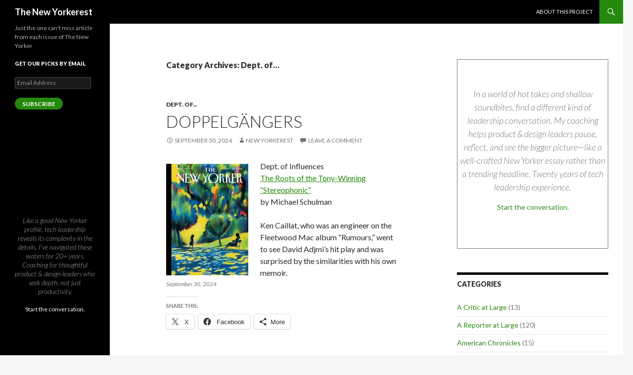

--- FILE ---
content_type: text/html; charset=UTF-8
request_url: https://www.newyorkerest.com/category/dept-of/
body_size: 17839
content:
<!DOCTYPE html>
<!--[if IE 7]>
<html class="ie ie7" dir="ltr" lang="en-US" prefix="og: https://ogp.me/ns#">
<![endif]-->
<!--[if IE 8]>
<html class="ie ie8" dir="ltr" lang="en-US" prefix="og: https://ogp.me/ns#">
<![endif]-->
<!--[if !(IE 7) & !(IE 8)]><!-->
<html dir="ltr" lang="en-US" prefix="og: https://ogp.me/ns#">
<!--<![endif]-->
<head>
	<meta charset="UTF-8">
	<meta name="viewport" content="width=device-width">
	
	<link rel="profile" href="https://gmpg.org/xfn/11">
	<link rel="pingback" href="https://www.newyorkerest.com/xmlrpc.php">
	<!--[if lt IE 9]>
	<script src="https://www.newyorkerest.com/wp-content/themes/twentyfourteen/js/html5.js?ver=3.7.0"></script>
	<![endif]-->
		<style>img:is([sizes="auto" i], [sizes^="auto," i]) { contain-intrinsic-size: 3000px 1500px }</style>
	
		<!-- All in One SEO 4.8.9 - aioseo.com -->
		<title>Dept. of... | The New Yorkerest</title>
	<meta name="robots" content="noindex, max-image-preview:large" />
	<link rel="canonical" href="https://www.newyorkerest.com/category/dept-of/" />
	<link rel="next" href="https://www.newyorkerest.com/category/dept-of/page/2/" />
	<meta name="generator" content="All in One SEO (AIOSEO) 4.8.9" />
		<script type="application/ld+json" class="aioseo-schema">
			{"@context":"https:\/\/schema.org","@graph":[{"@type":"BreadcrumbList","@id":"https:\/\/www.newyorkerest.com\/category\/dept-of\/#breadcrumblist","itemListElement":[{"@type":"ListItem","@id":"https:\/\/www.newyorkerest.com#listItem","position":1,"name":"Home","item":"https:\/\/www.newyorkerest.com","nextItem":{"@type":"ListItem","@id":"https:\/\/www.newyorkerest.com\/category\/dept-of\/#listItem","name":"Dept. of..."}},{"@type":"ListItem","@id":"https:\/\/www.newyorkerest.com\/category\/dept-of\/#listItem","position":2,"name":"Dept. of...","previousItem":{"@type":"ListItem","@id":"https:\/\/www.newyorkerest.com#listItem","name":"Home"}}]},{"@type":"CollectionPage","@id":"https:\/\/www.newyorkerest.com\/category\/dept-of\/#collectionpage","url":"https:\/\/www.newyorkerest.com\/category\/dept-of\/","name":"Dept. of... | The New Yorkerest","inLanguage":"en-US","isPartOf":{"@id":"https:\/\/www.newyorkerest.com\/#website"},"breadcrumb":{"@id":"https:\/\/www.newyorkerest.com\/category\/dept-of\/#breadcrumblist"}},{"@type":"Organization","@id":"https:\/\/www.newyorkerest.com\/#organization","name":"The Newyorkerest","description":"Just the one can't miss article from each issue of The New Yorker","url":"https:\/\/www.newyorkerest.com\/","sameAs":["https:\/\/twitter.com\/newyorkerest"]},{"@type":"WebSite","@id":"https:\/\/www.newyorkerest.com\/#website","url":"https:\/\/www.newyorkerest.com\/","name":"The New Yorkerest","description":"Just the one can't miss article from each issue of The New Yorker","inLanguage":"en-US","publisher":{"@id":"https:\/\/www.newyorkerest.com\/#organization"}}]}
		</script>
		<!-- All in One SEO -->

<link rel='dns-prefetch' href='//www.googletagmanager.com' />
<link rel='dns-prefetch' href='//stats.wp.com' />
<link rel='dns-prefetch' href='//fonts.googleapis.com' />
<link rel='dns-prefetch' href='//v0.wordpress.com' />
<link rel='dns-prefetch' href='//widgets.wp.com' />
<link rel='dns-prefetch' href='//s0.wp.com' />
<link rel='dns-prefetch' href='//0.gravatar.com' />
<link rel='dns-prefetch' href='//1.gravatar.com' />
<link rel='dns-prefetch' href='//2.gravatar.com' />
<link rel='dns-prefetch' href='//jetpack.wordpress.com' />
<link rel='dns-prefetch' href='//public-api.wordpress.com' />
<link href='https://fonts.gstatic.com' crossorigin rel='preconnect' />
<link rel='preconnect' href='//i0.wp.com' />
<link rel='preconnect' href='//c0.wp.com' />
<link rel="alternate" type="application/rss+xml" title="The New Yorkerest &raquo; Feed" href="https://www.newyorkerest.com/feed/" />
<link rel="alternate" type="application/rss+xml" title="The New Yorkerest &raquo; Comments Feed" href="https://www.newyorkerest.com/comments/feed/" />
<link rel="alternate" type="application/rss+xml" title="The New Yorkerest &raquo; Dept. of... Category Feed" href="https://www.newyorkerest.com/category/dept-of/feed/" />
<script>
window._wpemojiSettings = {"baseUrl":"https:\/\/s.w.org\/images\/core\/emoji\/16.0.1\/72x72\/","ext":".png","svgUrl":"https:\/\/s.w.org\/images\/core\/emoji\/16.0.1\/svg\/","svgExt":".svg","source":{"concatemoji":"https:\/\/www.newyorkerest.com\/wp-includes\/js\/wp-emoji-release.min.js?ver=6.8.3"}};
/*! This file is auto-generated */
!function(s,n){var o,i,e;function c(e){try{var t={supportTests:e,timestamp:(new Date).valueOf()};sessionStorage.setItem(o,JSON.stringify(t))}catch(e){}}function p(e,t,n){e.clearRect(0,0,e.canvas.width,e.canvas.height),e.fillText(t,0,0);var t=new Uint32Array(e.getImageData(0,0,e.canvas.width,e.canvas.height).data),a=(e.clearRect(0,0,e.canvas.width,e.canvas.height),e.fillText(n,0,0),new Uint32Array(e.getImageData(0,0,e.canvas.width,e.canvas.height).data));return t.every(function(e,t){return e===a[t]})}function u(e,t){e.clearRect(0,0,e.canvas.width,e.canvas.height),e.fillText(t,0,0);for(var n=e.getImageData(16,16,1,1),a=0;a<n.data.length;a++)if(0!==n.data[a])return!1;return!0}function f(e,t,n,a){switch(t){case"flag":return n(e,"\ud83c\udff3\ufe0f\u200d\u26a7\ufe0f","\ud83c\udff3\ufe0f\u200b\u26a7\ufe0f")?!1:!n(e,"\ud83c\udde8\ud83c\uddf6","\ud83c\udde8\u200b\ud83c\uddf6")&&!n(e,"\ud83c\udff4\udb40\udc67\udb40\udc62\udb40\udc65\udb40\udc6e\udb40\udc67\udb40\udc7f","\ud83c\udff4\u200b\udb40\udc67\u200b\udb40\udc62\u200b\udb40\udc65\u200b\udb40\udc6e\u200b\udb40\udc67\u200b\udb40\udc7f");case"emoji":return!a(e,"\ud83e\udedf")}return!1}function g(e,t,n,a){var r="undefined"!=typeof WorkerGlobalScope&&self instanceof WorkerGlobalScope?new OffscreenCanvas(300,150):s.createElement("canvas"),o=r.getContext("2d",{willReadFrequently:!0}),i=(o.textBaseline="top",o.font="600 32px Arial",{});return e.forEach(function(e){i[e]=t(o,e,n,a)}),i}function t(e){var t=s.createElement("script");t.src=e,t.defer=!0,s.head.appendChild(t)}"undefined"!=typeof Promise&&(o="wpEmojiSettingsSupports",i=["flag","emoji"],n.supports={everything:!0,everythingExceptFlag:!0},e=new Promise(function(e){s.addEventListener("DOMContentLoaded",e,{once:!0})}),new Promise(function(t){var n=function(){try{var e=JSON.parse(sessionStorage.getItem(o));if("object"==typeof e&&"number"==typeof e.timestamp&&(new Date).valueOf()<e.timestamp+604800&&"object"==typeof e.supportTests)return e.supportTests}catch(e){}return null}();if(!n){if("undefined"!=typeof Worker&&"undefined"!=typeof OffscreenCanvas&&"undefined"!=typeof URL&&URL.createObjectURL&&"undefined"!=typeof Blob)try{var e="postMessage("+g.toString()+"("+[JSON.stringify(i),f.toString(),p.toString(),u.toString()].join(",")+"));",a=new Blob([e],{type:"text/javascript"}),r=new Worker(URL.createObjectURL(a),{name:"wpTestEmojiSupports"});return void(r.onmessage=function(e){c(n=e.data),r.terminate(),t(n)})}catch(e){}c(n=g(i,f,p,u))}t(n)}).then(function(e){for(var t in e)n.supports[t]=e[t],n.supports.everything=n.supports.everything&&n.supports[t],"flag"!==t&&(n.supports.everythingExceptFlag=n.supports.everythingExceptFlag&&n.supports[t]);n.supports.everythingExceptFlag=n.supports.everythingExceptFlag&&!n.supports.flag,n.DOMReady=!1,n.readyCallback=function(){n.DOMReady=!0}}).then(function(){return e}).then(function(){var e;n.supports.everything||(n.readyCallback(),(e=n.source||{}).concatemoji?t(e.concatemoji):e.wpemoji&&e.twemoji&&(t(e.twemoji),t(e.wpemoji)))}))}((window,document),window._wpemojiSettings);
</script>
<link rel='stylesheet' id='twentyfourteen-jetpack-css' href='https://c0.wp.com/p/jetpack/15.1.1/modules/theme-tools/compat/twentyfourteen.css' media='all' />
<style id='wp-emoji-styles-inline-css'>

	img.wp-smiley, img.emoji {
		display: inline !important;
		border: none !important;
		box-shadow: none !important;
		height: 1em !important;
		width: 1em !important;
		margin: 0 0.07em !important;
		vertical-align: -0.1em !important;
		background: none !important;
		padding: 0 !important;
	}
</style>
<link rel='stylesheet' id='wp-block-library-css' href='https://c0.wp.com/c/6.8.3/wp-includes/css/dist/block-library/style.min.css' media='all' />
<style id='wp-block-library-theme-inline-css'>
.wp-block-audio :where(figcaption){color:#555;font-size:13px;text-align:center}.is-dark-theme .wp-block-audio :where(figcaption){color:#ffffffa6}.wp-block-audio{margin:0 0 1em}.wp-block-code{border:1px solid #ccc;border-radius:4px;font-family:Menlo,Consolas,monaco,monospace;padding:.8em 1em}.wp-block-embed :where(figcaption){color:#555;font-size:13px;text-align:center}.is-dark-theme .wp-block-embed :where(figcaption){color:#ffffffa6}.wp-block-embed{margin:0 0 1em}.blocks-gallery-caption{color:#555;font-size:13px;text-align:center}.is-dark-theme .blocks-gallery-caption{color:#ffffffa6}:root :where(.wp-block-image figcaption){color:#555;font-size:13px;text-align:center}.is-dark-theme :root :where(.wp-block-image figcaption){color:#ffffffa6}.wp-block-image{margin:0 0 1em}.wp-block-pullquote{border-bottom:4px solid;border-top:4px solid;color:currentColor;margin-bottom:1.75em}.wp-block-pullquote cite,.wp-block-pullquote footer,.wp-block-pullquote__citation{color:currentColor;font-size:.8125em;font-style:normal;text-transform:uppercase}.wp-block-quote{border-left:.25em solid;margin:0 0 1.75em;padding-left:1em}.wp-block-quote cite,.wp-block-quote footer{color:currentColor;font-size:.8125em;font-style:normal;position:relative}.wp-block-quote:where(.has-text-align-right){border-left:none;border-right:.25em solid;padding-left:0;padding-right:1em}.wp-block-quote:where(.has-text-align-center){border:none;padding-left:0}.wp-block-quote.is-large,.wp-block-quote.is-style-large,.wp-block-quote:where(.is-style-plain){border:none}.wp-block-search .wp-block-search__label{font-weight:700}.wp-block-search__button{border:1px solid #ccc;padding:.375em .625em}:where(.wp-block-group.has-background){padding:1.25em 2.375em}.wp-block-separator.has-css-opacity{opacity:.4}.wp-block-separator{border:none;border-bottom:2px solid;margin-left:auto;margin-right:auto}.wp-block-separator.has-alpha-channel-opacity{opacity:1}.wp-block-separator:not(.is-style-wide):not(.is-style-dots){width:100px}.wp-block-separator.has-background:not(.is-style-dots){border-bottom:none;height:1px}.wp-block-separator.has-background:not(.is-style-wide):not(.is-style-dots){height:2px}.wp-block-table{margin:0 0 1em}.wp-block-table td,.wp-block-table th{word-break:normal}.wp-block-table :where(figcaption){color:#555;font-size:13px;text-align:center}.is-dark-theme .wp-block-table :where(figcaption){color:#ffffffa6}.wp-block-video :where(figcaption){color:#555;font-size:13px;text-align:center}.is-dark-theme .wp-block-video :where(figcaption){color:#ffffffa6}.wp-block-video{margin:0 0 1em}:root :where(.wp-block-template-part.has-background){margin-bottom:0;margin-top:0;padding:1.25em 2.375em}
</style>
<style id='classic-theme-styles-inline-css'>
/*! This file is auto-generated */
.wp-block-button__link{color:#fff;background-color:#32373c;border-radius:9999px;box-shadow:none;text-decoration:none;padding:calc(.667em + 2px) calc(1.333em + 2px);font-size:1.125em}.wp-block-file__button{background:#32373c;color:#fff;text-decoration:none}
</style>
<link rel='stylesheet' id='mediaelement-css' href='https://c0.wp.com/c/6.8.3/wp-includes/js/mediaelement/mediaelementplayer-legacy.min.css' media='all' />
<link rel='stylesheet' id='wp-mediaelement-css' href='https://c0.wp.com/c/6.8.3/wp-includes/js/mediaelement/wp-mediaelement.min.css' media='all' />
<style id='jetpack-sharing-buttons-style-inline-css'>
.jetpack-sharing-buttons__services-list{display:flex;flex-direction:row;flex-wrap:wrap;gap:0;list-style-type:none;margin:5px;padding:0}.jetpack-sharing-buttons__services-list.has-small-icon-size{font-size:12px}.jetpack-sharing-buttons__services-list.has-normal-icon-size{font-size:16px}.jetpack-sharing-buttons__services-list.has-large-icon-size{font-size:24px}.jetpack-sharing-buttons__services-list.has-huge-icon-size{font-size:36px}@media print{.jetpack-sharing-buttons__services-list{display:none!important}}.editor-styles-wrapper .wp-block-jetpack-sharing-buttons{gap:0;padding-inline-start:0}ul.jetpack-sharing-buttons__services-list.has-background{padding:1.25em 2.375em}
</style>
<style id='global-styles-inline-css'>
:root{--wp--preset--aspect-ratio--square: 1;--wp--preset--aspect-ratio--4-3: 4/3;--wp--preset--aspect-ratio--3-4: 3/4;--wp--preset--aspect-ratio--3-2: 3/2;--wp--preset--aspect-ratio--2-3: 2/3;--wp--preset--aspect-ratio--16-9: 16/9;--wp--preset--aspect-ratio--9-16: 9/16;--wp--preset--color--black: #000;--wp--preset--color--cyan-bluish-gray: #abb8c3;--wp--preset--color--white: #fff;--wp--preset--color--pale-pink: #f78da7;--wp--preset--color--vivid-red: #cf2e2e;--wp--preset--color--luminous-vivid-orange: #ff6900;--wp--preset--color--luminous-vivid-amber: #fcb900;--wp--preset--color--light-green-cyan: #7bdcb5;--wp--preset--color--vivid-green-cyan: #00d084;--wp--preset--color--pale-cyan-blue: #8ed1fc;--wp--preset--color--vivid-cyan-blue: #0693e3;--wp--preset--color--vivid-purple: #9b51e0;--wp--preset--color--green: #24890d;--wp--preset--color--dark-gray: #2b2b2b;--wp--preset--color--medium-gray: #767676;--wp--preset--color--light-gray: #f5f5f5;--wp--preset--gradient--vivid-cyan-blue-to-vivid-purple: linear-gradient(135deg,rgba(6,147,227,1) 0%,rgb(155,81,224) 100%);--wp--preset--gradient--light-green-cyan-to-vivid-green-cyan: linear-gradient(135deg,rgb(122,220,180) 0%,rgb(0,208,130) 100%);--wp--preset--gradient--luminous-vivid-amber-to-luminous-vivid-orange: linear-gradient(135deg,rgba(252,185,0,1) 0%,rgba(255,105,0,1) 100%);--wp--preset--gradient--luminous-vivid-orange-to-vivid-red: linear-gradient(135deg,rgba(255,105,0,1) 0%,rgb(207,46,46) 100%);--wp--preset--gradient--very-light-gray-to-cyan-bluish-gray: linear-gradient(135deg,rgb(238,238,238) 0%,rgb(169,184,195) 100%);--wp--preset--gradient--cool-to-warm-spectrum: linear-gradient(135deg,rgb(74,234,220) 0%,rgb(151,120,209) 20%,rgb(207,42,186) 40%,rgb(238,44,130) 60%,rgb(251,105,98) 80%,rgb(254,248,76) 100%);--wp--preset--gradient--blush-light-purple: linear-gradient(135deg,rgb(255,206,236) 0%,rgb(152,150,240) 100%);--wp--preset--gradient--blush-bordeaux: linear-gradient(135deg,rgb(254,205,165) 0%,rgb(254,45,45) 50%,rgb(107,0,62) 100%);--wp--preset--gradient--luminous-dusk: linear-gradient(135deg,rgb(255,203,112) 0%,rgb(199,81,192) 50%,rgb(65,88,208) 100%);--wp--preset--gradient--pale-ocean: linear-gradient(135deg,rgb(255,245,203) 0%,rgb(182,227,212) 50%,rgb(51,167,181) 100%);--wp--preset--gradient--electric-grass: linear-gradient(135deg,rgb(202,248,128) 0%,rgb(113,206,126) 100%);--wp--preset--gradient--midnight: linear-gradient(135deg,rgb(2,3,129) 0%,rgb(40,116,252) 100%);--wp--preset--font-size--small: 13px;--wp--preset--font-size--medium: 20px;--wp--preset--font-size--large: 36px;--wp--preset--font-size--x-large: 42px;--wp--preset--spacing--20: 0.44rem;--wp--preset--spacing--30: 0.67rem;--wp--preset--spacing--40: 1rem;--wp--preset--spacing--50: 1.5rem;--wp--preset--spacing--60: 2.25rem;--wp--preset--spacing--70: 3.38rem;--wp--preset--spacing--80: 5.06rem;--wp--preset--shadow--natural: 6px 6px 9px rgba(0, 0, 0, 0.2);--wp--preset--shadow--deep: 12px 12px 50px rgba(0, 0, 0, 0.4);--wp--preset--shadow--sharp: 6px 6px 0px rgba(0, 0, 0, 0.2);--wp--preset--shadow--outlined: 6px 6px 0px -3px rgba(255, 255, 255, 1), 6px 6px rgba(0, 0, 0, 1);--wp--preset--shadow--crisp: 6px 6px 0px rgba(0, 0, 0, 1);}:where(.is-layout-flex){gap: 0.5em;}:where(.is-layout-grid){gap: 0.5em;}body .is-layout-flex{display: flex;}.is-layout-flex{flex-wrap: wrap;align-items: center;}.is-layout-flex > :is(*, div){margin: 0;}body .is-layout-grid{display: grid;}.is-layout-grid > :is(*, div){margin: 0;}:where(.wp-block-columns.is-layout-flex){gap: 2em;}:where(.wp-block-columns.is-layout-grid){gap: 2em;}:where(.wp-block-post-template.is-layout-flex){gap: 1.25em;}:where(.wp-block-post-template.is-layout-grid){gap: 1.25em;}.has-black-color{color: var(--wp--preset--color--black) !important;}.has-cyan-bluish-gray-color{color: var(--wp--preset--color--cyan-bluish-gray) !important;}.has-white-color{color: var(--wp--preset--color--white) !important;}.has-pale-pink-color{color: var(--wp--preset--color--pale-pink) !important;}.has-vivid-red-color{color: var(--wp--preset--color--vivid-red) !important;}.has-luminous-vivid-orange-color{color: var(--wp--preset--color--luminous-vivid-orange) !important;}.has-luminous-vivid-amber-color{color: var(--wp--preset--color--luminous-vivid-amber) !important;}.has-light-green-cyan-color{color: var(--wp--preset--color--light-green-cyan) !important;}.has-vivid-green-cyan-color{color: var(--wp--preset--color--vivid-green-cyan) !important;}.has-pale-cyan-blue-color{color: var(--wp--preset--color--pale-cyan-blue) !important;}.has-vivid-cyan-blue-color{color: var(--wp--preset--color--vivid-cyan-blue) !important;}.has-vivid-purple-color{color: var(--wp--preset--color--vivid-purple) !important;}.has-black-background-color{background-color: var(--wp--preset--color--black) !important;}.has-cyan-bluish-gray-background-color{background-color: var(--wp--preset--color--cyan-bluish-gray) !important;}.has-white-background-color{background-color: var(--wp--preset--color--white) !important;}.has-pale-pink-background-color{background-color: var(--wp--preset--color--pale-pink) !important;}.has-vivid-red-background-color{background-color: var(--wp--preset--color--vivid-red) !important;}.has-luminous-vivid-orange-background-color{background-color: var(--wp--preset--color--luminous-vivid-orange) !important;}.has-luminous-vivid-amber-background-color{background-color: var(--wp--preset--color--luminous-vivid-amber) !important;}.has-light-green-cyan-background-color{background-color: var(--wp--preset--color--light-green-cyan) !important;}.has-vivid-green-cyan-background-color{background-color: var(--wp--preset--color--vivid-green-cyan) !important;}.has-pale-cyan-blue-background-color{background-color: var(--wp--preset--color--pale-cyan-blue) !important;}.has-vivid-cyan-blue-background-color{background-color: var(--wp--preset--color--vivid-cyan-blue) !important;}.has-vivid-purple-background-color{background-color: var(--wp--preset--color--vivid-purple) !important;}.has-black-border-color{border-color: var(--wp--preset--color--black) !important;}.has-cyan-bluish-gray-border-color{border-color: var(--wp--preset--color--cyan-bluish-gray) !important;}.has-white-border-color{border-color: var(--wp--preset--color--white) !important;}.has-pale-pink-border-color{border-color: var(--wp--preset--color--pale-pink) !important;}.has-vivid-red-border-color{border-color: var(--wp--preset--color--vivid-red) !important;}.has-luminous-vivid-orange-border-color{border-color: var(--wp--preset--color--luminous-vivid-orange) !important;}.has-luminous-vivid-amber-border-color{border-color: var(--wp--preset--color--luminous-vivid-amber) !important;}.has-light-green-cyan-border-color{border-color: var(--wp--preset--color--light-green-cyan) !important;}.has-vivid-green-cyan-border-color{border-color: var(--wp--preset--color--vivid-green-cyan) !important;}.has-pale-cyan-blue-border-color{border-color: var(--wp--preset--color--pale-cyan-blue) !important;}.has-vivid-cyan-blue-border-color{border-color: var(--wp--preset--color--vivid-cyan-blue) !important;}.has-vivid-purple-border-color{border-color: var(--wp--preset--color--vivid-purple) !important;}.has-vivid-cyan-blue-to-vivid-purple-gradient-background{background: var(--wp--preset--gradient--vivid-cyan-blue-to-vivid-purple) !important;}.has-light-green-cyan-to-vivid-green-cyan-gradient-background{background: var(--wp--preset--gradient--light-green-cyan-to-vivid-green-cyan) !important;}.has-luminous-vivid-amber-to-luminous-vivid-orange-gradient-background{background: var(--wp--preset--gradient--luminous-vivid-amber-to-luminous-vivid-orange) !important;}.has-luminous-vivid-orange-to-vivid-red-gradient-background{background: var(--wp--preset--gradient--luminous-vivid-orange-to-vivid-red) !important;}.has-very-light-gray-to-cyan-bluish-gray-gradient-background{background: var(--wp--preset--gradient--very-light-gray-to-cyan-bluish-gray) !important;}.has-cool-to-warm-spectrum-gradient-background{background: var(--wp--preset--gradient--cool-to-warm-spectrum) !important;}.has-blush-light-purple-gradient-background{background: var(--wp--preset--gradient--blush-light-purple) !important;}.has-blush-bordeaux-gradient-background{background: var(--wp--preset--gradient--blush-bordeaux) !important;}.has-luminous-dusk-gradient-background{background: var(--wp--preset--gradient--luminous-dusk) !important;}.has-pale-ocean-gradient-background{background: var(--wp--preset--gradient--pale-ocean) !important;}.has-electric-grass-gradient-background{background: var(--wp--preset--gradient--electric-grass) !important;}.has-midnight-gradient-background{background: var(--wp--preset--gradient--midnight) !important;}.has-small-font-size{font-size: var(--wp--preset--font-size--small) !important;}.has-medium-font-size{font-size: var(--wp--preset--font-size--medium) !important;}.has-large-font-size{font-size: var(--wp--preset--font-size--large) !important;}.has-x-large-font-size{font-size: var(--wp--preset--font-size--x-large) !important;}
:where(.wp-block-post-template.is-layout-flex){gap: 1.25em;}:where(.wp-block-post-template.is-layout-grid){gap: 1.25em;}
:where(.wp-block-columns.is-layout-flex){gap: 2em;}:where(.wp-block-columns.is-layout-grid){gap: 2em;}
:root :where(.wp-block-pullquote){font-size: 1.5em;line-height: 1.6;}
</style>
<link rel='stylesheet' id='twentyfourteen-lato-css' href='https://fonts.googleapis.com/css?family=Lato%3A300%2C400%2C700%2C900%2C300italic%2C400italic%2C700italic&#038;subset=latin%2Clatin-ext&#038;display=fallback' media='all' />
<link rel='stylesheet' id='genericons-css' href='https://c0.wp.com/p/jetpack/15.1.1/_inc/genericons/genericons/genericons.css' media='all' />
<link rel='stylesheet' id='twentyfourteen-style-css' href='https://www.newyorkerest.com/wp-content/themes/twentyfourteen/style.css?ver=20221101' media='all' />
<link rel='stylesheet' id='twentyfourteen-block-style-css' href='https://www.newyorkerest.com/wp-content/themes/twentyfourteen/css/blocks.css?ver=20210622' media='all' />
<!--[if lt IE 9]>
<link rel='stylesheet' id='twentyfourteen-ie-css' href='https://www.newyorkerest.com/wp-content/themes/twentyfourteen/css/ie.css?ver=20140711' media='all' />
<![endif]-->
<link rel='stylesheet' id='jetpack_likes-css' href='https://c0.wp.com/p/jetpack/15.1.1/modules/likes/style.css' media='all' />
<link rel='stylesheet' id='jetpack-subscriptions-css' href='https://c0.wp.com/p/jetpack/15.1.1/_inc/build/subscriptions/subscriptions.min.css' media='all' />
<link rel='stylesheet' id='sharedaddy-css' href='https://c0.wp.com/p/jetpack/15.1.1/modules/sharedaddy/sharing.css' media='all' />
<link rel='stylesheet' id='social-logos-css' href='https://c0.wp.com/p/jetpack/15.1.1/_inc/social-logos/social-logos.min.css' media='all' />
<script src="https://c0.wp.com/c/6.8.3/wp-includes/js/jquery/jquery.min.js" id="jquery-core-js"></script>
<script src="https://c0.wp.com/c/6.8.3/wp-includes/js/jquery/jquery-migrate.min.js" id="jquery-migrate-js"></script>

<!-- Google tag (gtag.js) snippet added by Site Kit -->

<!-- Google Analytics snippet added by Site Kit -->
<script src="https://www.googletagmanager.com/gtag/js?id=GT-5M8NSP22" id="google_gtagjs-js" async></script>
<script id="google_gtagjs-js-after">
window.dataLayer = window.dataLayer || [];function gtag(){dataLayer.push(arguments);}
gtag("set","linker",{"domains":["www.newyorkerest.com"]});
gtag("js", new Date());
gtag("set", "developer_id.dZTNiMT", true);
gtag("config", "GT-5M8NSP22");
 window._googlesitekit = window._googlesitekit || {}; window._googlesitekit.throttledEvents = []; window._googlesitekit.gtagEvent = (name, data) => { var key = JSON.stringify( { name, data } ); if ( !! window._googlesitekit.throttledEvents[ key ] ) { return; } window._googlesitekit.throttledEvents[ key ] = true; setTimeout( () => { delete window._googlesitekit.throttledEvents[ key ]; }, 5 ); gtag( "event", name, { ...data, event_source: "site-kit" } ); }
</script>

<!-- End Google tag (gtag.js) snippet added by Site Kit -->
<link rel="https://api.w.org/" href="https://www.newyorkerest.com/wp-json/" /><link rel="alternate" title="JSON" type="application/json" href="https://www.newyorkerest.com/wp-json/wp/v2/categories/85" /><link rel="EditURI" type="application/rsd+xml" title="RSD" href="https://www.newyorkerest.com/xmlrpc.php?rsd" />
<meta name="generator" content="WordPress 6.8.3" />
<meta name="generator" content="Site Kit by Google 1.151.0" />	<style>img#wpstats{display:none}</style>
		
<!-- Google AdSense meta tags added by Site Kit -->
<meta name="google-adsense-platform-account" content="ca-host-pub-2644536267352236">
<meta name="google-adsense-platform-domain" content="sitekit.withgoogle.com">
<!-- End Google AdSense meta tags added by Site Kit -->
</head>

<body class="archive category category-dept-of category-85 wp-embed-responsive wp-theme-twentyfourteen group-blog masthead-fixed list-view">
<div id="page" class="hfeed site">
	
	<header id="masthead" class="site-header">
		<div class="header-main">
			<h1 class="site-title"><a href="https://www.newyorkerest.com/" rel="home">The New Yorkerest</a></h1>

			<div class="search-toggle">
				<a href="#search-container" class="screen-reader-text" aria-expanded="false" aria-controls="search-container">Search</a>
			</div>

			<nav id="primary-navigation" class="site-navigation primary-navigation">
				<button class="menu-toggle">Primary Menu</button>
				<a class="screen-reader-text skip-link" href="#content">Skip to content</a>
				<div id="primary-menu" class="nav-menu"><ul>
<li class="page_item page-item-156"><a href="https://www.newyorkerest.com/about-this-site/">About this project</a></li>
</ul></div>
			</nav>
		</div>

		<div id="search-container" class="search-box-wrapper hide">
			<div class="search-box">
				<form role="search" method="get" class="search-form" action="https://www.newyorkerest.com/">
				<label>
					<span class="screen-reader-text">Search for:</span>
					<input type="search" class="search-field" placeholder="Search &hellip;" value="" name="s" />
				</label>
				<input type="submit" class="search-submit" value="Search" />
			</form>			</div>
		</div>
	</header><!-- #masthead -->

	<div id="main" class="site-main">

	<section id="primary" class="content-area">
		<div id="content" class="site-content" role="main">

			
			<header class="archive-header">
				<h1 class="archive-title">
				Category Archives: Dept. of&#8230;				</h1>

							</header><!-- .archive-header -->

				
<article id="post-1820" class="post-1820 post type-post status-publish format-standard hentry category-dept-of">
	
	<header class="entry-header">
				<div class="entry-meta">
			<span class="cat-links"><a href="https://www.newyorkerest.com/category/dept-of/" rel="category tag">Dept. of...</a></span>
		</div>
			<h1 class="entry-title"><a href="https://www.newyorkerest.com/2024/doppelgangers/" rel="bookmark">Doppelgängers</a></h1>
		<div class="entry-meta">
			<span class="entry-date"><a href="https://www.newyorkerest.com/2024/doppelgangers/" rel="bookmark"><time class="entry-date" datetime="2024-09-30T12:42:17-08:00">September 30, 2024</time></a></span> <span class="byline"><span class="author vcard"><a class="url fn n" href="https://www.newyorkerest.com/author/admin/" rel="author">New Yorkerest</a></span></span>			<span class="comments-link"><a href="https://www.newyorkerest.com/2024/doppelgangers/#respond">Leave a comment</a></span>
						</div><!-- .entry-meta -->
	</header><!-- .entry-header -->

		<div class="entry-content">
		<figure style="width: 166px" class="wp-caption alignleft"><img data-recalc-dims="1" decoding="async" class="" src="https://i0.wp.com/media.newyorker.com/photos/66ec5163a28cb0b9b95a080e/master/w_1600%2Cc_limit/2024_09_30.jpg?resize=166%2C226&#038;ssl=1" alt="September 30, 2024 New Yorker cover" width="166" height="226" /><figcaption class="wp-caption-text">September 30, 2024</figcaption></figure>
<p>Dept. of Influences<br />
<a href="https://www.newyorker.com/magazine/2024/09/30/the-roots-of-the-tony-winning-stereophonic">The Roots of the Tony-Winning “Stereophonic”</a><br />
by Michael Schulman</p>
<p>Ken Caillat, who was an engineer on the Fleetwood Mac album “Rumours,” went to see David Adjmi’s hit play and was surprised by the similarities with his own memoir.</p>
<div class="sharedaddy sd-sharing-enabled"><div class="robots-nocontent sd-block sd-social sd-social-icon-text sd-sharing"><h3 class="sd-title">Share this:</h3><div class="sd-content"><ul><li class="share-twitter"><a rel="nofollow noopener noreferrer"
				data-shared="sharing-twitter-1820"
				class="share-twitter sd-button share-icon"
				href="https://www.newyorkerest.com/2024/doppelgangers/?share=twitter"
				target="_blank"
				aria-labelledby="sharing-twitter-1820"
				>
				<span id="sharing-twitter-1820" hidden>Click to share on X (Opens in new window)</span>
				<span>X</span>
			</a></li><li class="share-facebook"><a rel="nofollow noopener noreferrer"
				data-shared="sharing-facebook-1820"
				class="share-facebook sd-button share-icon"
				href="https://www.newyorkerest.com/2024/doppelgangers/?share=facebook"
				target="_blank"
				aria-labelledby="sharing-facebook-1820"
				>
				<span id="sharing-facebook-1820" hidden>Click to share on Facebook (Opens in new window)</span>
				<span>Facebook</span>
			</a></li><li><a href="#" class="sharing-anchor sd-button share-more"><span>More</span></a></li><li class="share-end"></li></ul><div class="sharing-hidden"><div class="inner" style="display: none;"><ul><li class="share-reddit"><a rel="nofollow noopener noreferrer"
				data-shared="sharing-reddit-1820"
				class="share-reddit sd-button share-icon"
				href="https://www.newyorkerest.com/2024/doppelgangers/?share=reddit"
				target="_blank"
				aria-labelledby="sharing-reddit-1820"
				>
				<span id="sharing-reddit-1820" hidden>Click to share on Reddit (Opens in new window)</span>
				<span>Reddit</span>
			</a></li><li class="share-email"><a rel="nofollow noopener noreferrer"
				data-shared="sharing-email-1820"
				class="share-email sd-button share-icon"
				href="mailto:?subject=%5BShared%20Post%5D%20Doppelg%C3%A4ngers&#038;body=https%3A%2F%2Fwww.newyorkerest.com%2F2024%2Fdoppelgangers%2F&#038;share=email"
				target="_blank"
				aria-labelledby="sharing-email-1820"
				data-email-share-error-title="Do you have email set up?" data-email-share-error-text="If you&#039;re having problems sharing via email, you might not have email set up for your browser. You may need to create a new email yourself." data-email-share-nonce="e3ae1c3199" data-email-share-track-url="https://www.newyorkerest.com/2024/doppelgangers/?share=email">
				<span id="sharing-email-1820" hidden>Click to email a link to a friend (Opens in new window)</span>
				<span>Email</span>
			</a></li><li class="share-tumblr"><a rel="nofollow noopener noreferrer"
				data-shared="sharing-tumblr-1820"
				class="share-tumblr sd-button share-icon"
				href="https://www.newyorkerest.com/2024/doppelgangers/?share=tumblr"
				target="_blank"
				aria-labelledby="sharing-tumblr-1820"
				>
				<span id="sharing-tumblr-1820" hidden>Click to share on Tumblr (Opens in new window)</span>
				<span>Tumblr</span>
			</a></li><li class="share-linkedin"><a rel="nofollow noopener noreferrer"
				data-shared="sharing-linkedin-1820"
				class="share-linkedin sd-button share-icon"
				href="https://www.newyorkerest.com/2024/doppelgangers/?share=linkedin"
				target="_blank"
				aria-labelledby="sharing-linkedin-1820"
				>
				<span id="sharing-linkedin-1820" hidden>Click to share on LinkedIn (Opens in new window)</span>
				<span>LinkedIn</span>
			</a></li><li class="share-pinterest"><a rel="nofollow noopener noreferrer"
				data-shared="sharing-pinterest-1820"
				class="share-pinterest sd-button share-icon"
				href="https://www.newyorkerest.com/2024/doppelgangers/?share=pinterest"
				target="_blank"
				aria-labelledby="sharing-pinterest-1820"
				>
				<span id="sharing-pinterest-1820" hidden>Click to share on Pinterest (Opens in new window)</span>
				<span>Pinterest</span>
			</a></li><li class="share-pocket"><a rel="nofollow noopener noreferrer"
				data-shared="sharing-pocket-1820"
				class="share-pocket sd-button share-icon"
				href="https://www.newyorkerest.com/2024/doppelgangers/?share=pocket"
				target="_blank"
				aria-labelledby="sharing-pocket-1820"
				>
				<span id="sharing-pocket-1820" hidden>Click to share on Pocket (Opens in new window)</span>
				<span>Pocket</span>
			</a></li><li class="share-print"><a rel="nofollow noopener noreferrer"
				data-shared="sharing-print-1820"
				class="share-print sd-button share-icon"
				href="https://www.newyorkerest.com/2024/doppelgangers/?share=print"
				target="_blank"
				aria-labelledby="sharing-print-1820"
				>
				<span id="sharing-print-1820" hidden>Click to print (Opens in new window)</span>
				<span>Print</span>
			</a></li><li class="share-end"></li></ul></div></div></div></div></div>	</div><!-- .entry-content -->
	
	</article><!-- #post-1820 -->

<article id="post-1800" class="post-1800 post type-post status-publish format-standard hentry category-dept-of">
	
	<header class="entry-header">
				<div class="entry-meta">
			<span class="cat-links"><a href="https://www.newyorkerest.com/category/dept-of/" rel="category tag">Dept. of...</a></span>
		</div>
			<h1 class="entry-title"><a href="https://www.newyorkerest.com/2024/ear-injuries-through-history/" rel="bookmark">Ear Injuries Through History</a></h1>
		<div class="entry-meta">
			<span class="entry-date"><a href="https://www.newyorkerest.com/2024/ear-injuries-through-history/" rel="bookmark"><time class="entry-date" datetime="2024-07-25T16:47:48-08:00">July 25, 2024</time></a></span> <span class="byline"><span class="author vcard"><a class="url fn n" href="https://www.newyorkerest.com/author/admin/" rel="author">New Yorkerest</a></span></span>			<span class="comments-link"><a href="https://www.newyorkerest.com/2024/ear-injuries-through-history/#comments">1 Comment</a></span>
						</div><!-- .entry-meta -->
	</header><!-- .entry-header -->

		<div class="entry-content">
		<figure style="width: 166px" class="wp-caption alignleft"><img data-recalc-dims="1" decoding="async" class="" src="https://i0.wp.com/media.newyorker.com/photos/669ab2829576838428294cbd/master/w_1600%2Cc_limit/2024_07_29.jpg?resize=166%2C226&#038;ssl=1" alt="July 29, 2024 New Yorker cover" width="166" height="226" /><figcaption class="wp-caption-text">June 29, 2024</figcaption></figure>
<p>Dept. of Close Calls<br />
<a href="https://www.newyorker.com/magazine/2024/07/29/ear-injuries-through-history">Ear Injuries Through History</a><br />
by Zach Helfand</p>
<p>When a bullet wounded Donald Trump’s ear at a recent rally, the former President joined a long list of historical and literary precedents, from Evander Holyfield to Hamlet’s father.</p>
<div class="sharedaddy sd-sharing-enabled"><div class="robots-nocontent sd-block sd-social sd-social-icon-text sd-sharing"><h3 class="sd-title">Share this:</h3><div class="sd-content"><ul><li class="share-twitter"><a rel="nofollow noopener noreferrer"
				data-shared="sharing-twitter-1800"
				class="share-twitter sd-button share-icon"
				href="https://www.newyorkerest.com/2024/ear-injuries-through-history/?share=twitter"
				target="_blank"
				aria-labelledby="sharing-twitter-1800"
				>
				<span id="sharing-twitter-1800" hidden>Click to share on X (Opens in new window)</span>
				<span>X</span>
			</a></li><li class="share-facebook"><a rel="nofollow noopener noreferrer"
				data-shared="sharing-facebook-1800"
				class="share-facebook sd-button share-icon"
				href="https://www.newyorkerest.com/2024/ear-injuries-through-history/?share=facebook"
				target="_blank"
				aria-labelledby="sharing-facebook-1800"
				>
				<span id="sharing-facebook-1800" hidden>Click to share on Facebook (Opens in new window)</span>
				<span>Facebook</span>
			</a></li><li><a href="#" class="sharing-anchor sd-button share-more"><span>More</span></a></li><li class="share-end"></li></ul><div class="sharing-hidden"><div class="inner" style="display: none;"><ul><li class="share-reddit"><a rel="nofollow noopener noreferrer"
				data-shared="sharing-reddit-1800"
				class="share-reddit sd-button share-icon"
				href="https://www.newyorkerest.com/2024/ear-injuries-through-history/?share=reddit"
				target="_blank"
				aria-labelledby="sharing-reddit-1800"
				>
				<span id="sharing-reddit-1800" hidden>Click to share on Reddit (Opens in new window)</span>
				<span>Reddit</span>
			</a></li><li class="share-email"><a rel="nofollow noopener noreferrer"
				data-shared="sharing-email-1800"
				class="share-email sd-button share-icon"
				href="mailto:?subject=%5BShared%20Post%5D%20Ear%20Injuries%20Through%20History&#038;body=https%3A%2F%2Fwww.newyorkerest.com%2F2024%2Fear-injuries-through-history%2F&#038;share=email"
				target="_blank"
				aria-labelledby="sharing-email-1800"
				data-email-share-error-title="Do you have email set up?" data-email-share-error-text="If you&#039;re having problems sharing via email, you might not have email set up for your browser. You may need to create a new email yourself." data-email-share-nonce="a109efa044" data-email-share-track-url="https://www.newyorkerest.com/2024/ear-injuries-through-history/?share=email">
				<span id="sharing-email-1800" hidden>Click to email a link to a friend (Opens in new window)</span>
				<span>Email</span>
			</a></li><li class="share-tumblr"><a rel="nofollow noopener noreferrer"
				data-shared="sharing-tumblr-1800"
				class="share-tumblr sd-button share-icon"
				href="https://www.newyorkerest.com/2024/ear-injuries-through-history/?share=tumblr"
				target="_blank"
				aria-labelledby="sharing-tumblr-1800"
				>
				<span id="sharing-tumblr-1800" hidden>Click to share on Tumblr (Opens in new window)</span>
				<span>Tumblr</span>
			</a></li><li class="share-linkedin"><a rel="nofollow noopener noreferrer"
				data-shared="sharing-linkedin-1800"
				class="share-linkedin sd-button share-icon"
				href="https://www.newyorkerest.com/2024/ear-injuries-through-history/?share=linkedin"
				target="_blank"
				aria-labelledby="sharing-linkedin-1800"
				>
				<span id="sharing-linkedin-1800" hidden>Click to share on LinkedIn (Opens in new window)</span>
				<span>LinkedIn</span>
			</a></li><li class="share-pinterest"><a rel="nofollow noopener noreferrer"
				data-shared="sharing-pinterest-1800"
				class="share-pinterest sd-button share-icon"
				href="https://www.newyorkerest.com/2024/ear-injuries-through-history/?share=pinterest"
				target="_blank"
				aria-labelledby="sharing-pinterest-1800"
				>
				<span id="sharing-pinterest-1800" hidden>Click to share on Pinterest (Opens in new window)</span>
				<span>Pinterest</span>
			</a></li><li class="share-pocket"><a rel="nofollow noopener noreferrer"
				data-shared="sharing-pocket-1800"
				class="share-pocket sd-button share-icon"
				href="https://www.newyorkerest.com/2024/ear-injuries-through-history/?share=pocket"
				target="_blank"
				aria-labelledby="sharing-pocket-1800"
				>
				<span id="sharing-pocket-1800" hidden>Click to share on Pocket (Opens in new window)</span>
				<span>Pocket</span>
			</a></li><li class="share-print"><a rel="nofollow noopener noreferrer"
				data-shared="sharing-print-1800"
				class="share-print sd-button share-icon"
				href="https://www.newyorkerest.com/2024/ear-injuries-through-history/?share=print"
				target="_blank"
				aria-labelledby="sharing-print-1800"
				>
				<span id="sharing-print-1800" hidden>Click to print (Opens in new window)</span>
				<span>Print</span>
			</a></li><li class="share-end"></li></ul></div></div></div></div></div>	</div><!-- .entry-content -->
	
	</article><!-- #post-1800 -->

<article id="post-1697" class="post-1697 post type-post status-publish format-standard hentry category-dept-of">
	
	<header class="entry-header">
				<div class="entry-meta">
			<span class="cat-links"><a href="https://www.newyorkerest.com/category/dept-of/" rel="category tag">Dept. of...</a></span>
		</div>
			<h1 class="entry-title"><a href="https://www.newyorkerest.com/2023/the-lies-in-your-grocery-store/" rel="bookmark">The Lies in Your Grocery Store</a></h1>
		<div class="entry-meta">
			<span class="entry-date"><a href="https://www.newyorkerest.com/2023/the-lies-in-your-grocery-store/" rel="bookmark"><time class="entry-date" datetime="2023-09-06T15:16:50-08:00">September 6, 2023</time></a></span> <span class="byline"><span class="author vcard"><a class="url fn n" href="https://www.newyorkerest.com/author/admin/" rel="author">New Yorkerest</a></span></span>			<span class="comments-link"><a href="https://www.newyorkerest.com/2023/the-lies-in-your-grocery-store/#respond">Leave a comment</a></span>
						</div><!-- .entry-meta -->
	</header><!-- .entry-header -->

		<div class="entry-content">
		<figure style="width: 166px" class="wp-caption alignleft"><img data-recalc-dims="1" decoding="async" class="" src="https://i0.wp.com/media.newyorker.com/photos/64f0d655b10a8219f5c2d13e/master/w_760%2Cc_limit/2023_09_11.jpg?resize=166%2C226&#038;ssl=1" alt="September 11, 2023 New Yorker cover" width="166" height="226" /><figcaption class="wp-caption-text">September 11, 2023</figcaption></figure>
<p>Dept. of Public Health<br />
<a href="https://www.newyorker.com/magazine/2023/09/11/the-lies-in-your-grocery-store">The Lies in Your Grocery Store</a><br />
by Sarah Larson</p>
<p>Most people accept the gimmicks of food labelling. One lawyer can’t stomach them.</p>
<div class="sharedaddy sd-sharing-enabled"><div class="robots-nocontent sd-block sd-social sd-social-icon-text sd-sharing"><h3 class="sd-title">Share this:</h3><div class="sd-content"><ul><li class="share-twitter"><a rel="nofollow noopener noreferrer"
				data-shared="sharing-twitter-1697"
				class="share-twitter sd-button share-icon"
				href="https://www.newyorkerest.com/2023/the-lies-in-your-grocery-store/?share=twitter"
				target="_blank"
				aria-labelledby="sharing-twitter-1697"
				>
				<span id="sharing-twitter-1697" hidden>Click to share on X (Opens in new window)</span>
				<span>X</span>
			</a></li><li class="share-facebook"><a rel="nofollow noopener noreferrer"
				data-shared="sharing-facebook-1697"
				class="share-facebook sd-button share-icon"
				href="https://www.newyorkerest.com/2023/the-lies-in-your-grocery-store/?share=facebook"
				target="_blank"
				aria-labelledby="sharing-facebook-1697"
				>
				<span id="sharing-facebook-1697" hidden>Click to share on Facebook (Opens in new window)</span>
				<span>Facebook</span>
			</a></li><li><a href="#" class="sharing-anchor sd-button share-more"><span>More</span></a></li><li class="share-end"></li></ul><div class="sharing-hidden"><div class="inner" style="display: none;"><ul><li class="share-reddit"><a rel="nofollow noopener noreferrer"
				data-shared="sharing-reddit-1697"
				class="share-reddit sd-button share-icon"
				href="https://www.newyorkerest.com/2023/the-lies-in-your-grocery-store/?share=reddit"
				target="_blank"
				aria-labelledby="sharing-reddit-1697"
				>
				<span id="sharing-reddit-1697" hidden>Click to share on Reddit (Opens in new window)</span>
				<span>Reddit</span>
			</a></li><li class="share-email"><a rel="nofollow noopener noreferrer"
				data-shared="sharing-email-1697"
				class="share-email sd-button share-icon"
				href="mailto:?subject=%5BShared%20Post%5D%20The%20Lies%20in%20Your%20Grocery%20Store&#038;body=https%3A%2F%2Fwww.newyorkerest.com%2F2023%2Fthe-lies-in-your-grocery-store%2F&#038;share=email"
				target="_blank"
				aria-labelledby="sharing-email-1697"
				data-email-share-error-title="Do you have email set up?" data-email-share-error-text="If you&#039;re having problems sharing via email, you might not have email set up for your browser. You may need to create a new email yourself." data-email-share-nonce="2789d86d12" data-email-share-track-url="https://www.newyorkerest.com/2023/the-lies-in-your-grocery-store/?share=email">
				<span id="sharing-email-1697" hidden>Click to email a link to a friend (Opens in new window)</span>
				<span>Email</span>
			</a></li><li class="share-tumblr"><a rel="nofollow noopener noreferrer"
				data-shared="sharing-tumblr-1697"
				class="share-tumblr sd-button share-icon"
				href="https://www.newyorkerest.com/2023/the-lies-in-your-grocery-store/?share=tumblr"
				target="_blank"
				aria-labelledby="sharing-tumblr-1697"
				>
				<span id="sharing-tumblr-1697" hidden>Click to share on Tumblr (Opens in new window)</span>
				<span>Tumblr</span>
			</a></li><li class="share-linkedin"><a rel="nofollow noopener noreferrer"
				data-shared="sharing-linkedin-1697"
				class="share-linkedin sd-button share-icon"
				href="https://www.newyorkerest.com/2023/the-lies-in-your-grocery-store/?share=linkedin"
				target="_blank"
				aria-labelledby="sharing-linkedin-1697"
				>
				<span id="sharing-linkedin-1697" hidden>Click to share on LinkedIn (Opens in new window)</span>
				<span>LinkedIn</span>
			</a></li><li class="share-pinterest"><a rel="nofollow noopener noreferrer"
				data-shared="sharing-pinterest-1697"
				class="share-pinterest sd-button share-icon"
				href="https://www.newyorkerest.com/2023/the-lies-in-your-grocery-store/?share=pinterest"
				target="_blank"
				aria-labelledby="sharing-pinterest-1697"
				>
				<span id="sharing-pinterest-1697" hidden>Click to share on Pinterest (Opens in new window)</span>
				<span>Pinterest</span>
			</a></li><li class="share-pocket"><a rel="nofollow noopener noreferrer"
				data-shared="sharing-pocket-1697"
				class="share-pocket sd-button share-icon"
				href="https://www.newyorkerest.com/2023/the-lies-in-your-grocery-store/?share=pocket"
				target="_blank"
				aria-labelledby="sharing-pocket-1697"
				>
				<span id="sharing-pocket-1697" hidden>Click to share on Pocket (Opens in new window)</span>
				<span>Pocket</span>
			</a></li><li class="share-print"><a rel="nofollow noopener noreferrer"
				data-shared="sharing-print-1697"
				class="share-print sd-button share-icon"
				href="https://www.newyorkerest.com/2023/the-lies-in-your-grocery-store/?share=print"
				target="_blank"
				aria-labelledby="sharing-print-1697"
				>
				<span id="sharing-print-1697" hidden>Click to print (Opens in new window)</span>
				<span>Print</span>
			</a></li><li class="share-end"></li></ul></div></div></div></div></div>	</div><!-- .entry-content -->
	
	</article><!-- #post-1697 -->

<article id="post-1614" class="post-1614 post type-post status-publish format-standard hentry category-dept-of">
	
	<header class="entry-header">
				<div class="entry-meta">
			<span class="cat-links"><a href="https://www.newyorkerest.com/category/dept-of/" rel="category tag">Dept. of...</a></span>
		</div>
			<h1 class="entry-title"><a href="https://www.newyorkerest.com/2023/todd-rundgren-renaissance-rocker/" rel="bookmark">Todd Rundgren, Renaissance Rocker</a></h1>
		<div class="entry-meta">
			<span class="entry-date"><a href="https://www.newyorkerest.com/2023/todd-rundgren-renaissance-rocker/" rel="bookmark"><time class="entry-date" datetime="2023-01-03T14:26:11-08:00">January 3, 2023</time></a></span> <span class="byline"><span class="author vcard"><a class="url fn n" href="https://www.newyorkerest.com/author/admin/" rel="author">New Yorkerest</a></span></span>			<span class="comments-link"><a href="https://www.newyorkerest.com/2023/todd-rundgren-renaissance-rocker/#respond">Leave a comment</a></span>
						</div><!-- .entry-meta -->
	</header><!-- .entry-header -->

		<div class="entry-content">
		<figure style="width: 166px" class="wp-caption alignleft"><img data-recalc-dims="1" loading="lazy" decoding="async" class="" src="https://i0.wp.com/media.newyorker.com/photos/63a32f5da292e0d27b31f3b2/master/w_560%2Cc_limit/2023_01_02.jpg?resize=166%2C226&#038;ssl=1" alt="January 2 &#038; 9, 2023 New Yorker cover" width="166" height="226" /><figcaption class="wp-caption-text">January 2 &#038; 9, 2023</figcaption></figure>
<p>Dept. of Song<br />
<a href="https://www.newyorker.com/magazine/2023/01/02/todd-rundgren-renaissance-rocker">Todd Rundgren, Renaissance Rocker</a><br />
by Nick Paumgarten</p>
<p>Besides “Hello It’s Me,” his C.V. includes playing in a Bowie tribute band, producing Meat Loaf as a Springsteen parody, and getting drunk with Mrs. Soupy Sales.</p>
<div class="sharedaddy sd-sharing-enabled"><div class="robots-nocontent sd-block sd-social sd-social-icon-text sd-sharing"><h3 class="sd-title">Share this:</h3><div class="sd-content"><ul><li class="share-twitter"><a rel="nofollow noopener noreferrer"
				data-shared="sharing-twitter-1614"
				class="share-twitter sd-button share-icon"
				href="https://www.newyorkerest.com/2023/todd-rundgren-renaissance-rocker/?share=twitter"
				target="_blank"
				aria-labelledby="sharing-twitter-1614"
				>
				<span id="sharing-twitter-1614" hidden>Click to share on X (Opens in new window)</span>
				<span>X</span>
			</a></li><li class="share-facebook"><a rel="nofollow noopener noreferrer"
				data-shared="sharing-facebook-1614"
				class="share-facebook sd-button share-icon"
				href="https://www.newyorkerest.com/2023/todd-rundgren-renaissance-rocker/?share=facebook"
				target="_blank"
				aria-labelledby="sharing-facebook-1614"
				>
				<span id="sharing-facebook-1614" hidden>Click to share on Facebook (Opens in new window)</span>
				<span>Facebook</span>
			</a></li><li><a href="#" class="sharing-anchor sd-button share-more"><span>More</span></a></li><li class="share-end"></li></ul><div class="sharing-hidden"><div class="inner" style="display: none;"><ul><li class="share-reddit"><a rel="nofollow noopener noreferrer"
				data-shared="sharing-reddit-1614"
				class="share-reddit sd-button share-icon"
				href="https://www.newyorkerest.com/2023/todd-rundgren-renaissance-rocker/?share=reddit"
				target="_blank"
				aria-labelledby="sharing-reddit-1614"
				>
				<span id="sharing-reddit-1614" hidden>Click to share on Reddit (Opens in new window)</span>
				<span>Reddit</span>
			</a></li><li class="share-email"><a rel="nofollow noopener noreferrer"
				data-shared="sharing-email-1614"
				class="share-email sd-button share-icon"
				href="mailto:?subject=%5BShared%20Post%5D%20Todd%20Rundgren%2C%20Renaissance%20Rocker&#038;body=https%3A%2F%2Fwww.newyorkerest.com%2F2023%2Ftodd-rundgren-renaissance-rocker%2F&#038;share=email"
				target="_blank"
				aria-labelledby="sharing-email-1614"
				data-email-share-error-title="Do you have email set up?" data-email-share-error-text="If you&#039;re having problems sharing via email, you might not have email set up for your browser. You may need to create a new email yourself." data-email-share-nonce="4ba344d53c" data-email-share-track-url="https://www.newyorkerest.com/2023/todd-rundgren-renaissance-rocker/?share=email">
				<span id="sharing-email-1614" hidden>Click to email a link to a friend (Opens in new window)</span>
				<span>Email</span>
			</a></li><li class="share-tumblr"><a rel="nofollow noopener noreferrer"
				data-shared="sharing-tumblr-1614"
				class="share-tumblr sd-button share-icon"
				href="https://www.newyorkerest.com/2023/todd-rundgren-renaissance-rocker/?share=tumblr"
				target="_blank"
				aria-labelledby="sharing-tumblr-1614"
				>
				<span id="sharing-tumblr-1614" hidden>Click to share on Tumblr (Opens in new window)</span>
				<span>Tumblr</span>
			</a></li><li class="share-linkedin"><a rel="nofollow noopener noreferrer"
				data-shared="sharing-linkedin-1614"
				class="share-linkedin sd-button share-icon"
				href="https://www.newyorkerest.com/2023/todd-rundgren-renaissance-rocker/?share=linkedin"
				target="_blank"
				aria-labelledby="sharing-linkedin-1614"
				>
				<span id="sharing-linkedin-1614" hidden>Click to share on LinkedIn (Opens in new window)</span>
				<span>LinkedIn</span>
			</a></li><li class="share-pinterest"><a rel="nofollow noopener noreferrer"
				data-shared="sharing-pinterest-1614"
				class="share-pinterest sd-button share-icon"
				href="https://www.newyorkerest.com/2023/todd-rundgren-renaissance-rocker/?share=pinterest"
				target="_blank"
				aria-labelledby="sharing-pinterest-1614"
				>
				<span id="sharing-pinterest-1614" hidden>Click to share on Pinterest (Opens in new window)</span>
				<span>Pinterest</span>
			</a></li><li class="share-pocket"><a rel="nofollow noopener noreferrer"
				data-shared="sharing-pocket-1614"
				class="share-pocket sd-button share-icon"
				href="https://www.newyorkerest.com/2023/todd-rundgren-renaissance-rocker/?share=pocket"
				target="_blank"
				aria-labelledby="sharing-pocket-1614"
				>
				<span id="sharing-pocket-1614" hidden>Click to share on Pocket (Opens in new window)</span>
				<span>Pocket</span>
			</a></li><li class="share-print"><a rel="nofollow noopener noreferrer"
				data-shared="sharing-print-1614"
				class="share-print sd-button share-icon"
				href="https://www.newyorkerest.com/2023/todd-rundgren-renaissance-rocker/?share=print"
				target="_blank"
				aria-labelledby="sharing-print-1614"
				>
				<span id="sharing-print-1614" hidden>Click to print (Opens in new window)</span>
				<span>Print</span>
			</a></li><li class="share-end"></li></ul></div></div></div></div></div>	</div><!-- .entry-content -->
	
	</article><!-- #post-1614 -->

<article id="post-1581" class="post-1581 post type-post status-publish format-standard hentry category-dept-of">
	
	<header class="entry-header">
				<div class="entry-meta">
			<span class="cat-links"><a href="https://www.newyorkerest.com/category/dept-of/" rel="category tag">Dept. of...</a></span>
		</div>
			<h1 class="entry-title"><a href="https://www.newyorkerest.com/2022/the-enduring-allure-of-choose-your-own-adventure-books/" rel="bookmark">The Enduring Allure of Choose Your Own Adventure Books</a></h1>
		<div class="entry-meta">
			<span class="entry-date"><a href="https://www.newyorkerest.com/2022/the-enduring-allure-of-choose-your-own-adventure-books/" rel="bookmark"><time class="entry-date" datetime="2022-09-14T10:17:01-08:00">September 14, 2022</time></a></span> <span class="byline"><span class="author vcard"><a class="url fn n" href="https://www.newyorkerest.com/author/admin/" rel="author">New Yorkerest</a></span></span>			<span class="comments-link"><a href="https://www.newyorkerest.com/2022/the-enduring-allure-of-choose-your-own-adventure-books/#respond">Leave a comment</a></span>
						</div><!-- .entry-meta -->
	</header><!-- .entry-header -->

		<div class="entry-content">
		<figure style="width: 166px" class="wp-caption alignleft"><img data-recalc-dims="1" loading="lazy" decoding="async" class="" src="https://i0.wp.com/media.newyorker.com/photos/631b67dae5204f6cca594e74/master/w_760%2Cc_limit/2022_09_19.jpg?resize=166%2C226&#038;ssl=1" alt="September 19, 2022 New Yorker cover" width="166" height="226" /><figcaption class="wp-caption-text">September 19, 2022</figcaption></figure>
<p>Dept. of Reading<br />
<a href="https://www.newyorker.com/magazine/2022/09/19/the-enduring-allure-of-choose-your-own-adventure-books">The Enduring Allure of Choose Your Own Adventure Books</a><br />
by Leslie Jamison</p>
<p>How a best-selling series gave young readers a new sense of agency.</p>
<div class="sharedaddy sd-sharing-enabled"><div class="robots-nocontent sd-block sd-social sd-social-icon-text sd-sharing"><h3 class="sd-title">Share this:</h3><div class="sd-content"><ul><li class="share-twitter"><a rel="nofollow noopener noreferrer"
				data-shared="sharing-twitter-1581"
				class="share-twitter sd-button share-icon"
				href="https://www.newyorkerest.com/2022/the-enduring-allure-of-choose-your-own-adventure-books/?share=twitter"
				target="_blank"
				aria-labelledby="sharing-twitter-1581"
				>
				<span id="sharing-twitter-1581" hidden>Click to share on X (Opens in new window)</span>
				<span>X</span>
			</a></li><li class="share-facebook"><a rel="nofollow noopener noreferrer"
				data-shared="sharing-facebook-1581"
				class="share-facebook sd-button share-icon"
				href="https://www.newyorkerest.com/2022/the-enduring-allure-of-choose-your-own-adventure-books/?share=facebook"
				target="_blank"
				aria-labelledby="sharing-facebook-1581"
				>
				<span id="sharing-facebook-1581" hidden>Click to share on Facebook (Opens in new window)</span>
				<span>Facebook</span>
			</a></li><li><a href="#" class="sharing-anchor sd-button share-more"><span>More</span></a></li><li class="share-end"></li></ul><div class="sharing-hidden"><div class="inner" style="display: none;"><ul><li class="share-reddit"><a rel="nofollow noopener noreferrer"
				data-shared="sharing-reddit-1581"
				class="share-reddit sd-button share-icon"
				href="https://www.newyorkerest.com/2022/the-enduring-allure-of-choose-your-own-adventure-books/?share=reddit"
				target="_blank"
				aria-labelledby="sharing-reddit-1581"
				>
				<span id="sharing-reddit-1581" hidden>Click to share on Reddit (Opens in new window)</span>
				<span>Reddit</span>
			</a></li><li class="share-email"><a rel="nofollow noopener noreferrer"
				data-shared="sharing-email-1581"
				class="share-email sd-button share-icon"
				href="mailto:?subject=%5BShared%20Post%5D%20The%20Enduring%20Allure%20of%20Choose%20Your%20Own%20Adventure%20Books&#038;body=https%3A%2F%2Fwww.newyorkerest.com%2F2022%2Fthe-enduring-allure-of-choose-your-own-adventure-books%2F&#038;share=email"
				target="_blank"
				aria-labelledby="sharing-email-1581"
				data-email-share-error-title="Do you have email set up?" data-email-share-error-text="If you&#039;re having problems sharing via email, you might not have email set up for your browser. You may need to create a new email yourself." data-email-share-nonce="65da5a9d2f" data-email-share-track-url="https://www.newyorkerest.com/2022/the-enduring-allure-of-choose-your-own-adventure-books/?share=email">
				<span id="sharing-email-1581" hidden>Click to email a link to a friend (Opens in new window)</span>
				<span>Email</span>
			</a></li><li class="share-tumblr"><a rel="nofollow noopener noreferrer"
				data-shared="sharing-tumblr-1581"
				class="share-tumblr sd-button share-icon"
				href="https://www.newyorkerest.com/2022/the-enduring-allure-of-choose-your-own-adventure-books/?share=tumblr"
				target="_blank"
				aria-labelledby="sharing-tumblr-1581"
				>
				<span id="sharing-tumblr-1581" hidden>Click to share on Tumblr (Opens in new window)</span>
				<span>Tumblr</span>
			</a></li><li class="share-linkedin"><a rel="nofollow noopener noreferrer"
				data-shared="sharing-linkedin-1581"
				class="share-linkedin sd-button share-icon"
				href="https://www.newyorkerest.com/2022/the-enduring-allure-of-choose-your-own-adventure-books/?share=linkedin"
				target="_blank"
				aria-labelledby="sharing-linkedin-1581"
				>
				<span id="sharing-linkedin-1581" hidden>Click to share on LinkedIn (Opens in new window)</span>
				<span>LinkedIn</span>
			</a></li><li class="share-pinterest"><a rel="nofollow noopener noreferrer"
				data-shared="sharing-pinterest-1581"
				class="share-pinterest sd-button share-icon"
				href="https://www.newyorkerest.com/2022/the-enduring-allure-of-choose-your-own-adventure-books/?share=pinterest"
				target="_blank"
				aria-labelledby="sharing-pinterest-1581"
				>
				<span id="sharing-pinterest-1581" hidden>Click to share on Pinterest (Opens in new window)</span>
				<span>Pinterest</span>
			</a></li><li class="share-pocket"><a rel="nofollow noopener noreferrer"
				data-shared="sharing-pocket-1581"
				class="share-pocket sd-button share-icon"
				href="https://www.newyorkerest.com/2022/the-enduring-allure-of-choose-your-own-adventure-books/?share=pocket"
				target="_blank"
				aria-labelledby="sharing-pocket-1581"
				>
				<span id="sharing-pocket-1581" hidden>Click to share on Pocket (Opens in new window)</span>
				<span>Pocket</span>
			</a></li><li class="share-print"><a rel="nofollow noopener noreferrer"
				data-shared="sharing-print-1581"
				class="share-print sd-button share-icon"
				href="https://www.newyorkerest.com/2022/the-enduring-allure-of-choose-your-own-adventure-books/?share=print"
				target="_blank"
				aria-labelledby="sharing-print-1581"
				>
				<span id="sharing-print-1581" hidden>Click to print (Opens in new window)</span>
				<span>Print</span>
			</a></li><li class="share-end"></li></ul></div></div></div></div></div>	</div><!-- .entry-content -->
	
	</article><!-- #post-1581 -->

<article id="post-1448" class="post-1448 post type-post status-publish format-standard hentry category-dept-of">
	
	<header class="entry-header">
				<div class="entry-meta">
			<span class="cat-links"><a href="https://www.newyorkerest.com/category/dept-of/" rel="category tag">Dept. of...</a></span>
		</div>
			<h1 class="entry-title"><a href="https://www.newyorkerest.com/2021/going-public/" rel="bookmark">Going Public</a></h1>
		<div class="entry-meta">
			<span class="entry-date"><a href="https://www.newyorkerest.com/2021/going-public/" rel="bookmark"><time class="entry-date" datetime="2021-07-27T17:16:41-08:00">July 27, 2021</time></a></span> <span class="byline"><span class="author vcard"><a class="url fn n" href="https://www.newyorkerest.com/author/admin/" rel="author">New Yorkerest</a></span></span>			<span class="comments-link"><a href="https://www.newyorkerest.com/2021/going-public/#respond">Leave a comment</a></span>
						</div><!-- .entry-meta -->
	</header><!-- .entry-header -->

		<div class="entry-content">
		<figure style="width: 166px" class="wp-caption alignleft"><img data-recalc-dims="1" loading="lazy" decoding="async" class="" src="https://i0.wp.com/media.newyorker.com/photos/60f9927a089494eae3956940/master/w_380%2Cc_limit/2021_08_02.jpg?resize=166%2C226&#038;ssl=1" alt="August 2, 2021 New Yorker cover" width="166" height="226" /><figcaption class="wp-caption-text">August 2, 2021</figcaption></figure>
<p><a href="https://www.newyorker.com/magazine/2021/08/02/new-yorks-dreamy-disorienting-reopening">New Yorkâ€™s Dreamy, Disorienting Reopening</a><br />
Photography by Matthew Pillsbury<br />
Text by Zach Helfand</p>
<p>Matthew Pillsburyâ€™s long-exposure photographs capture the return of crowds after COVID lockdown. As communal city life comes back, can we find one another?</p>
<div class="sharedaddy sd-sharing-enabled"><div class="robots-nocontent sd-block sd-social sd-social-icon-text sd-sharing"><h3 class="sd-title">Share this:</h3><div class="sd-content"><ul><li class="share-twitter"><a rel="nofollow noopener noreferrer"
				data-shared="sharing-twitter-1448"
				class="share-twitter sd-button share-icon"
				href="https://www.newyorkerest.com/2021/going-public/?share=twitter"
				target="_blank"
				aria-labelledby="sharing-twitter-1448"
				>
				<span id="sharing-twitter-1448" hidden>Click to share on X (Opens in new window)</span>
				<span>X</span>
			</a></li><li class="share-facebook"><a rel="nofollow noopener noreferrer"
				data-shared="sharing-facebook-1448"
				class="share-facebook sd-button share-icon"
				href="https://www.newyorkerest.com/2021/going-public/?share=facebook"
				target="_blank"
				aria-labelledby="sharing-facebook-1448"
				>
				<span id="sharing-facebook-1448" hidden>Click to share on Facebook (Opens in new window)</span>
				<span>Facebook</span>
			</a></li><li><a href="#" class="sharing-anchor sd-button share-more"><span>More</span></a></li><li class="share-end"></li></ul><div class="sharing-hidden"><div class="inner" style="display: none;"><ul><li class="share-reddit"><a rel="nofollow noopener noreferrer"
				data-shared="sharing-reddit-1448"
				class="share-reddit sd-button share-icon"
				href="https://www.newyorkerest.com/2021/going-public/?share=reddit"
				target="_blank"
				aria-labelledby="sharing-reddit-1448"
				>
				<span id="sharing-reddit-1448" hidden>Click to share on Reddit (Opens in new window)</span>
				<span>Reddit</span>
			</a></li><li class="share-email"><a rel="nofollow noopener noreferrer"
				data-shared="sharing-email-1448"
				class="share-email sd-button share-icon"
				href="mailto:?subject=%5BShared%20Post%5D%20Going%20Public&#038;body=https%3A%2F%2Fwww.newyorkerest.com%2F2021%2Fgoing-public%2F&#038;share=email"
				target="_blank"
				aria-labelledby="sharing-email-1448"
				data-email-share-error-title="Do you have email set up?" data-email-share-error-text="If you&#039;re having problems sharing via email, you might not have email set up for your browser. You may need to create a new email yourself." data-email-share-nonce="fd69bf457f" data-email-share-track-url="https://www.newyorkerest.com/2021/going-public/?share=email">
				<span id="sharing-email-1448" hidden>Click to email a link to a friend (Opens in new window)</span>
				<span>Email</span>
			</a></li><li class="share-tumblr"><a rel="nofollow noopener noreferrer"
				data-shared="sharing-tumblr-1448"
				class="share-tumblr sd-button share-icon"
				href="https://www.newyorkerest.com/2021/going-public/?share=tumblr"
				target="_blank"
				aria-labelledby="sharing-tumblr-1448"
				>
				<span id="sharing-tumblr-1448" hidden>Click to share on Tumblr (Opens in new window)</span>
				<span>Tumblr</span>
			</a></li><li class="share-linkedin"><a rel="nofollow noopener noreferrer"
				data-shared="sharing-linkedin-1448"
				class="share-linkedin sd-button share-icon"
				href="https://www.newyorkerest.com/2021/going-public/?share=linkedin"
				target="_blank"
				aria-labelledby="sharing-linkedin-1448"
				>
				<span id="sharing-linkedin-1448" hidden>Click to share on LinkedIn (Opens in new window)</span>
				<span>LinkedIn</span>
			</a></li><li class="share-pinterest"><a rel="nofollow noopener noreferrer"
				data-shared="sharing-pinterest-1448"
				class="share-pinterest sd-button share-icon"
				href="https://www.newyorkerest.com/2021/going-public/?share=pinterest"
				target="_blank"
				aria-labelledby="sharing-pinterest-1448"
				>
				<span id="sharing-pinterest-1448" hidden>Click to share on Pinterest (Opens in new window)</span>
				<span>Pinterest</span>
			</a></li><li class="share-pocket"><a rel="nofollow noopener noreferrer"
				data-shared="sharing-pocket-1448"
				class="share-pocket sd-button share-icon"
				href="https://www.newyorkerest.com/2021/going-public/?share=pocket"
				target="_blank"
				aria-labelledby="sharing-pocket-1448"
				>
				<span id="sharing-pocket-1448" hidden>Click to share on Pocket (Opens in new window)</span>
				<span>Pocket</span>
			</a></li><li class="share-print"><a rel="nofollow noopener noreferrer"
				data-shared="sharing-print-1448"
				class="share-print sd-button share-icon"
				href="https://www.newyorkerest.com/2021/going-public/?share=print"
				target="_blank"
				aria-labelledby="sharing-print-1448"
				>
				<span id="sharing-print-1448" hidden>Click to print (Opens in new window)</span>
				<span>Print</span>
			</a></li><li class="share-end"></li></ul></div></div></div></div></div>	</div><!-- .entry-content -->
	
	</article><!-- #post-1448 -->

<article id="post-1429" class="post-1429 post type-post status-publish format-standard hentry category-dept-of">
	
	<header class="entry-header">
				<div class="entry-meta">
			<span class="cat-links"><a href="https://www.newyorkerest.com/category/dept-of/" rel="category tag">Dept. of...</a></span>
		</div>
			<h1 class="entry-title"><a href="https://www.newyorkerest.com/2021/how-a-city-comes-back-to-life/" rel="bookmark">How a City Comes Back to Life</a></h1>
		<div class="entry-meta">
			<span class="entry-date"><a href="https://www.newyorkerest.com/2021/how-a-city-comes-back-to-life/" rel="bookmark"><time class="entry-date" datetime="2021-06-09T12:26:34-08:00">June 9, 2021</time></a></span> <span class="byline"><span class="author vcard"><a class="url fn n" href="https://www.newyorkerest.com/author/admin/" rel="author">New Yorkerest</a></span></span>			<span class="comments-link"><a href="https://www.newyorkerest.com/2021/how-a-city-comes-back-to-life/#respond">Leave a comment</a></span>
						</div><!-- .entry-meta -->
	</header><!-- .entry-header -->

		<div class="entry-content">
		<figure style="width: 166px" class="wp-caption alignleft"><img data-recalc-dims="1" loading="lazy" decoding="async" class="" src="https://i0.wp.com/media.newyorker.com/photos/60ba4f20b3e0d2c6eebc0999/master/w_760%2Cc_limit/2021_06_14.jpg?resize=166%2C226&#038;ssl=1" alt="June 14, 2021 New Yorker cover" width="166" height="226" /><figcaption class="wp-caption-text">June 14, 2021</figcaption></figure>
<p><a href="https://www.newyorker.com/magazine/2021/06/14/how-a-city-comes-back-to-life">How a City Comes Back to Life</a><br />
by Adam Gopnik</p>
<p>After a year of tragedy and uncertainty, New Yorkers are revisiting old hauntsâ€”and sharing them with new faces.</p>
<div class="sharedaddy sd-sharing-enabled"><div class="robots-nocontent sd-block sd-social sd-social-icon-text sd-sharing"><h3 class="sd-title">Share this:</h3><div class="sd-content"><ul><li class="share-twitter"><a rel="nofollow noopener noreferrer"
				data-shared="sharing-twitter-1429"
				class="share-twitter sd-button share-icon"
				href="https://www.newyorkerest.com/2021/how-a-city-comes-back-to-life/?share=twitter"
				target="_blank"
				aria-labelledby="sharing-twitter-1429"
				>
				<span id="sharing-twitter-1429" hidden>Click to share on X (Opens in new window)</span>
				<span>X</span>
			</a></li><li class="share-facebook"><a rel="nofollow noopener noreferrer"
				data-shared="sharing-facebook-1429"
				class="share-facebook sd-button share-icon"
				href="https://www.newyorkerest.com/2021/how-a-city-comes-back-to-life/?share=facebook"
				target="_blank"
				aria-labelledby="sharing-facebook-1429"
				>
				<span id="sharing-facebook-1429" hidden>Click to share on Facebook (Opens in new window)</span>
				<span>Facebook</span>
			</a></li><li><a href="#" class="sharing-anchor sd-button share-more"><span>More</span></a></li><li class="share-end"></li></ul><div class="sharing-hidden"><div class="inner" style="display: none;"><ul><li class="share-reddit"><a rel="nofollow noopener noreferrer"
				data-shared="sharing-reddit-1429"
				class="share-reddit sd-button share-icon"
				href="https://www.newyorkerest.com/2021/how-a-city-comes-back-to-life/?share=reddit"
				target="_blank"
				aria-labelledby="sharing-reddit-1429"
				>
				<span id="sharing-reddit-1429" hidden>Click to share on Reddit (Opens in new window)</span>
				<span>Reddit</span>
			</a></li><li class="share-email"><a rel="nofollow noopener noreferrer"
				data-shared="sharing-email-1429"
				class="share-email sd-button share-icon"
				href="mailto:?subject=%5BShared%20Post%5D%20How%20a%20City%20Comes%20Back%20to%20Life&#038;body=https%3A%2F%2Fwww.newyorkerest.com%2F2021%2Fhow-a-city-comes-back-to-life%2F&#038;share=email"
				target="_blank"
				aria-labelledby="sharing-email-1429"
				data-email-share-error-title="Do you have email set up?" data-email-share-error-text="If you&#039;re having problems sharing via email, you might not have email set up for your browser. You may need to create a new email yourself." data-email-share-nonce="e9564a6245" data-email-share-track-url="https://www.newyorkerest.com/2021/how-a-city-comes-back-to-life/?share=email">
				<span id="sharing-email-1429" hidden>Click to email a link to a friend (Opens in new window)</span>
				<span>Email</span>
			</a></li><li class="share-tumblr"><a rel="nofollow noopener noreferrer"
				data-shared="sharing-tumblr-1429"
				class="share-tumblr sd-button share-icon"
				href="https://www.newyorkerest.com/2021/how-a-city-comes-back-to-life/?share=tumblr"
				target="_blank"
				aria-labelledby="sharing-tumblr-1429"
				>
				<span id="sharing-tumblr-1429" hidden>Click to share on Tumblr (Opens in new window)</span>
				<span>Tumblr</span>
			</a></li><li class="share-linkedin"><a rel="nofollow noopener noreferrer"
				data-shared="sharing-linkedin-1429"
				class="share-linkedin sd-button share-icon"
				href="https://www.newyorkerest.com/2021/how-a-city-comes-back-to-life/?share=linkedin"
				target="_blank"
				aria-labelledby="sharing-linkedin-1429"
				>
				<span id="sharing-linkedin-1429" hidden>Click to share on LinkedIn (Opens in new window)</span>
				<span>LinkedIn</span>
			</a></li><li class="share-pinterest"><a rel="nofollow noopener noreferrer"
				data-shared="sharing-pinterest-1429"
				class="share-pinterest sd-button share-icon"
				href="https://www.newyorkerest.com/2021/how-a-city-comes-back-to-life/?share=pinterest"
				target="_blank"
				aria-labelledby="sharing-pinterest-1429"
				>
				<span id="sharing-pinterest-1429" hidden>Click to share on Pinterest (Opens in new window)</span>
				<span>Pinterest</span>
			</a></li><li class="share-pocket"><a rel="nofollow noopener noreferrer"
				data-shared="sharing-pocket-1429"
				class="share-pocket sd-button share-icon"
				href="https://www.newyorkerest.com/2021/how-a-city-comes-back-to-life/?share=pocket"
				target="_blank"
				aria-labelledby="sharing-pocket-1429"
				>
				<span id="sharing-pocket-1429" hidden>Click to share on Pocket (Opens in new window)</span>
				<span>Pocket</span>
			</a></li><li class="share-print"><a rel="nofollow noopener noreferrer"
				data-shared="sharing-print-1429"
				class="share-print sd-button share-icon"
				href="https://www.newyorkerest.com/2021/how-a-city-comes-back-to-life/?share=print"
				target="_blank"
				aria-labelledby="sharing-print-1429"
				>
				<span id="sharing-print-1429" hidden>Click to print (Opens in new window)</span>
				<span>Print</span>
			</a></li><li class="share-end"></li></ul></div></div></div></div></div>	</div><!-- .entry-content -->
	
	</article><!-- #post-1429 -->

<article id="post-1418" class="post-1418 post type-post status-publish format-standard hentry category-dept-of">
	
	<header class="entry-header">
				<div class="entry-meta">
			<span class="cat-links"><a href="https://www.newyorkerest.com/category/dept-of/" rel="category tag">Dept. of...</a></span>
		</div>
			<h1 class="entry-title"><a href="https://www.newyorkerest.com/2021/has-an-old-soviet-mystery-at-last-been-solved/" rel="bookmark">Has an Old Soviet Mystery at Last Been Solved?</a></h1>
		<div class="entry-meta">
			<span class="entry-date"><a href="https://www.newyorkerest.com/2021/has-an-old-soviet-mystery-at-last-been-solved/" rel="bookmark"><time class="entry-date" datetime="2021-05-13T12:23:06-08:00">May 13, 2021</time></a></span> <span class="byline"><span class="author vcard"><a class="url fn n" href="https://www.newyorkerest.com/author/admin/" rel="author">New Yorkerest</a></span></span>			<span class="comments-link"><a href="https://www.newyorkerest.com/2021/has-an-old-soviet-mystery-at-last-been-solved/#respond">Leave a comment</a></span>
						</div><!-- .entry-meta -->
	</header><!-- .entry-header -->

		<div class="entry-content">
		<figure style="width: 166px" class="wp-caption alignleft"><img data-recalc-dims="1" loading="lazy" decoding="async" class="" src="https://i0.wp.com/media.newyorker.com/photos/60958e91d9873c5d7bcde7a0/master/w_380%2Cc_limit/2021_05_17.jpg?resize=166%2C226&#038;ssl=1" alt="May 17, 2021 New Yorker cover" width="166" height="226" /><figcaption class="wp-caption-text">May 17, 2021</figcaption></figure>
<p><a href="https://www.newyorker.com/magazine/2021/05/17/has-an-old-soviet-mystery-at-last-been-solved">Has an Old Soviet Mystery at Last Been Solved?</a><br />
by Douglas Preston</p>
<p>The strange fate of a group of skiers in the Ural Mountains has generated endless speculation.</p>
<div class="sharedaddy sd-sharing-enabled"><div class="robots-nocontent sd-block sd-social sd-social-icon-text sd-sharing"><h3 class="sd-title">Share this:</h3><div class="sd-content"><ul><li class="share-twitter"><a rel="nofollow noopener noreferrer"
				data-shared="sharing-twitter-1418"
				class="share-twitter sd-button share-icon"
				href="https://www.newyorkerest.com/2021/has-an-old-soviet-mystery-at-last-been-solved/?share=twitter"
				target="_blank"
				aria-labelledby="sharing-twitter-1418"
				>
				<span id="sharing-twitter-1418" hidden>Click to share on X (Opens in new window)</span>
				<span>X</span>
			</a></li><li class="share-facebook"><a rel="nofollow noopener noreferrer"
				data-shared="sharing-facebook-1418"
				class="share-facebook sd-button share-icon"
				href="https://www.newyorkerest.com/2021/has-an-old-soviet-mystery-at-last-been-solved/?share=facebook"
				target="_blank"
				aria-labelledby="sharing-facebook-1418"
				>
				<span id="sharing-facebook-1418" hidden>Click to share on Facebook (Opens in new window)</span>
				<span>Facebook</span>
			</a></li><li><a href="#" class="sharing-anchor sd-button share-more"><span>More</span></a></li><li class="share-end"></li></ul><div class="sharing-hidden"><div class="inner" style="display: none;"><ul><li class="share-reddit"><a rel="nofollow noopener noreferrer"
				data-shared="sharing-reddit-1418"
				class="share-reddit sd-button share-icon"
				href="https://www.newyorkerest.com/2021/has-an-old-soviet-mystery-at-last-been-solved/?share=reddit"
				target="_blank"
				aria-labelledby="sharing-reddit-1418"
				>
				<span id="sharing-reddit-1418" hidden>Click to share on Reddit (Opens in new window)</span>
				<span>Reddit</span>
			</a></li><li class="share-email"><a rel="nofollow noopener noreferrer"
				data-shared="sharing-email-1418"
				class="share-email sd-button share-icon"
				href="mailto:?subject=%5BShared%20Post%5D%20Has%20an%20Old%20Soviet%20Mystery%20at%20Last%20Been%20Solved%3F&#038;body=https%3A%2F%2Fwww.newyorkerest.com%2F2021%2Fhas-an-old-soviet-mystery-at-last-been-solved%2F&#038;share=email"
				target="_blank"
				aria-labelledby="sharing-email-1418"
				data-email-share-error-title="Do you have email set up?" data-email-share-error-text="If you&#039;re having problems sharing via email, you might not have email set up for your browser. You may need to create a new email yourself." data-email-share-nonce="e04bc8e530" data-email-share-track-url="https://www.newyorkerest.com/2021/has-an-old-soviet-mystery-at-last-been-solved/?share=email">
				<span id="sharing-email-1418" hidden>Click to email a link to a friend (Opens in new window)</span>
				<span>Email</span>
			</a></li><li class="share-tumblr"><a rel="nofollow noopener noreferrer"
				data-shared="sharing-tumblr-1418"
				class="share-tumblr sd-button share-icon"
				href="https://www.newyorkerest.com/2021/has-an-old-soviet-mystery-at-last-been-solved/?share=tumblr"
				target="_blank"
				aria-labelledby="sharing-tumblr-1418"
				>
				<span id="sharing-tumblr-1418" hidden>Click to share on Tumblr (Opens in new window)</span>
				<span>Tumblr</span>
			</a></li><li class="share-linkedin"><a rel="nofollow noopener noreferrer"
				data-shared="sharing-linkedin-1418"
				class="share-linkedin sd-button share-icon"
				href="https://www.newyorkerest.com/2021/has-an-old-soviet-mystery-at-last-been-solved/?share=linkedin"
				target="_blank"
				aria-labelledby="sharing-linkedin-1418"
				>
				<span id="sharing-linkedin-1418" hidden>Click to share on LinkedIn (Opens in new window)</span>
				<span>LinkedIn</span>
			</a></li><li class="share-pinterest"><a rel="nofollow noopener noreferrer"
				data-shared="sharing-pinterest-1418"
				class="share-pinterest sd-button share-icon"
				href="https://www.newyorkerest.com/2021/has-an-old-soviet-mystery-at-last-been-solved/?share=pinterest"
				target="_blank"
				aria-labelledby="sharing-pinterest-1418"
				>
				<span id="sharing-pinterest-1418" hidden>Click to share on Pinterest (Opens in new window)</span>
				<span>Pinterest</span>
			</a></li><li class="share-pocket"><a rel="nofollow noopener noreferrer"
				data-shared="sharing-pocket-1418"
				class="share-pocket sd-button share-icon"
				href="https://www.newyorkerest.com/2021/has-an-old-soviet-mystery-at-last-been-solved/?share=pocket"
				target="_blank"
				aria-labelledby="sharing-pocket-1418"
				>
				<span id="sharing-pocket-1418" hidden>Click to share on Pocket (Opens in new window)</span>
				<span>Pocket</span>
			</a></li><li class="share-print"><a rel="nofollow noopener noreferrer"
				data-shared="sharing-print-1418"
				class="share-print sd-button share-icon"
				href="https://www.newyorkerest.com/2021/has-an-old-soviet-mystery-at-last-been-solved/?share=print"
				target="_blank"
				aria-labelledby="sharing-print-1418"
				>
				<span id="sharing-print-1418" hidden>Click to print (Opens in new window)</span>
				<span>Print</span>
			</a></li><li class="share-end"></li></ul></div></div></div></div></div>	</div><!-- .entry-content -->
	
	</article><!-- #post-1418 -->

<article id="post-1366" class="post-1366 post type-post status-publish format-standard hentry category-dept-of">
	
	<header class="entry-header">
				<div class="entry-meta">
			<span class="cat-links"><a href="https://www.newyorkerest.com/category/dept-of/" rel="category tag">Dept. of...</a></span>
		</div>
			<h1 class="entry-title"><a href="https://www.newyorkerest.com/2020/the-fiftieth-anniversary-of-feliz-navidad-the-simplest-song-ever-written/" rel="bookmark">The Fiftieth Anniversary of â€œFeliz Navidad,â€ the Simplest Song Ever Written</a></h1>
		<div class="entry-meta">
			<span class="entry-date"><a href="https://www.newyorkerest.com/2020/the-fiftieth-anniversary-of-feliz-navidad-the-simplest-song-ever-written/" rel="bookmark"><time class="entry-date" datetime="2020-12-16T14:39:50-08:00">December 16, 2020</time></a></span> <span class="byline"><span class="author vcard"><a class="url fn n" href="https://www.newyorkerest.com/author/admin/" rel="author">New Yorkerest</a></span></span>			<span class="comments-link"><a href="https://www.newyorkerest.com/2020/the-fiftieth-anniversary-of-feliz-navidad-the-simplest-song-ever-written/#respond">Leave a comment</a></span>
						</div><!-- .entry-meta -->
	</header><!-- .entry-header -->

		<div class="entry-content">
		<figure style="width: 194px" class="wp-caption alignleft"><img data-recalc-dims="1" loading="lazy" decoding="async" src="https://i0.wp.com/media.newyorker.com/photos/5fd2925b11a46dca08606834/master/w_380%2Cc_limit/2020_12_21.jpg?resize=194%2C265&#038;ssl=1" width="194" height="265"/><figcaption class="wp-caption-text">December 21, 2020<br /></figcaption></figure>
<p><a href="https://www.newyorker.com/magazine/2020/12/21/the-fiftieth-anniversary-of-feliz-navidad-the-simplest-song-ever-written">The Fiftieth Anniversary of â€œFeliz Navidad,â€ the Simplest Song Ever Written<br />
</a> by Michael Schulman</p>
<p>JosÃ© Feliciano looks back on the nineteen-word Christmas song, which he wrote in ten minutes and recorded in a single take.</p>
<div class="sharedaddy sd-sharing-enabled"><div class="robots-nocontent sd-block sd-social sd-social-icon-text sd-sharing"><h3 class="sd-title">Share this:</h3><div class="sd-content"><ul><li class="share-twitter"><a rel="nofollow noopener noreferrer"
				data-shared="sharing-twitter-1366"
				class="share-twitter sd-button share-icon"
				href="https://www.newyorkerest.com/2020/the-fiftieth-anniversary-of-feliz-navidad-the-simplest-song-ever-written/?share=twitter"
				target="_blank"
				aria-labelledby="sharing-twitter-1366"
				>
				<span id="sharing-twitter-1366" hidden>Click to share on X (Opens in new window)</span>
				<span>X</span>
			</a></li><li class="share-facebook"><a rel="nofollow noopener noreferrer"
				data-shared="sharing-facebook-1366"
				class="share-facebook sd-button share-icon"
				href="https://www.newyorkerest.com/2020/the-fiftieth-anniversary-of-feliz-navidad-the-simplest-song-ever-written/?share=facebook"
				target="_blank"
				aria-labelledby="sharing-facebook-1366"
				>
				<span id="sharing-facebook-1366" hidden>Click to share on Facebook (Opens in new window)</span>
				<span>Facebook</span>
			</a></li><li><a href="#" class="sharing-anchor sd-button share-more"><span>More</span></a></li><li class="share-end"></li></ul><div class="sharing-hidden"><div class="inner" style="display: none;"><ul><li class="share-reddit"><a rel="nofollow noopener noreferrer"
				data-shared="sharing-reddit-1366"
				class="share-reddit sd-button share-icon"
				href="https://www.newyorkerest.com/2020/the-fiftieth-anniversary-of-feliz-navidad-the-simplest-song-ever-written/?share=reddit"
				target="_blank"
				aria-labelledby="sharing-reddit-1366"
				>
				<span id="sharing-reddit-1366" hidden>Click to share on Reddit (Opens in new window)</span>
				<span>Reddit</span>
			</a></li><li class="share-email"><a rel="nofollow noopener noreferrer"
				data-shared="sharing-email-1366"
				class="share-email sd-button share-icon"
				href="mailto:?subject=%5BShared%20Post%5D%20The%20Fiftieth%20Anniversary%20of%20%C3%A2%E2%82%AC%C5%93Feliz%20Navidad%2C%C3%A2%E2%82%AC%C2%9D%20the%20Simplest%20Song%20Ever%20Written&#038;body=https%3A%2F%2Fwww.newyorkerest.com%2F2020%2Fthe-fiftieth-anniversary-of-feliz-navidad-the-simplest-song-ever-written%2F&#038;share=email"
				target="_blank"
				aria-labelledby="sharing-email-1366"
				data-email-share-error-title="Do you have email set up?" data-email-share-error-text="If you&#039;re having problems sharing via email, you might not have email set up for your browser. You may need to create a new email yourself." data-email-share-nonce="358dc4a468" data-email-share-track-url="https://www.newyorkerest.com/2020/the-fiftieth-anniversary-of-feliz-navidad-the-simplest-song-ever-written/?share=email">
				<span id="sharing-email-1366" hidden>Click to email a link to a friend (Opens in new window)</span>
				<span>Email</span>
			</a></li><li class="share-tumblr"><a rel="nofollow noopener noreferrer"
				data-shared="sharing-tumblr-1366"
				class="share-tumblr sd-button share-icon"
				href="https://www.newyorkerest.com/2020/the-fiftieth-anniversary-of-feliz-navidad-the-simplest-song-ever-written/?share=tumblr"
				target="_blank"
				aria-labelledby="sharing-tumblr-1366"
				>
				<span id="sharing-tumblr-1366" hidden>Click to share on Tumblr (Opens in new window)</span>
				<span>Tumblr</span>
			</a></li><li class="share-linkedin"><a rel="nofollow noopener noreferrer"
				data-shared="sharing-linkedin-1366"
				class="share-linkedin sd-button share-icon"
				href="https://www.newyorkerest.com/2020/the-fiftieth-anniversary-of-feliz-navidad-the-simplest-song-ever-written/?share=linkedin"
				target="_blank"
				aria-labelledby="sharing-linkedin-1366"
				>
				<span id="sharing-linkedin-1366" hidden>Click to share on LinkedIn (Opens in new window)</span>
				<span>LinkedIn</span>
			</a></li><li class="share-pinterest"><a rel="nofollow noopener noreferrer"
				data-shared="sharing-pinterest-1366"
				class="share-pinterest sd-button share-icon"
				href="https://www.newyorkerest.com/2020/the-fiftieth-anniversary-of-feliz-navidad-the-simplest-song-ever-written/?share=pinterest"
				target="_blank"
				aria-labelledby="sharing-pinterest-1366"
				>
				<span id="sharing-pinterest-1366" hidden>Click to share on Pinterest (Opens in new window)</span>
				<span>Pinterest</span>
			</a></li><li class="share-pocket"><a rel="nofollow noopener noreferrer"
				data-shared="sharing-pocket-1366"
				class="share-pocket sd-button share-icon"
				href="https://www.newyorkerest.com/2020/the-fiftieth-anniversary-of-feliz-navidad-the-simplest-song-ever-written/?share=pocket"
				target="_blank"
				aria-labelledby="sharing-pocket-1366"
				>
				<span id="sharing-pocket-1366" hidden>Click to share on Pocket (Opens in new window)</span>
				<span>Pocket</span>
			</a></li><li class="share-print"><a rel="nofollow noopener noreferrer"
				data-shared="sharing-print-1366"
				class="share-print sd-button share-icon"
				href="https://www.newyorkerest.com/2020/the-fiftieth-anniversary-of-feliz-navidad-the-simplest-song-ever-written/?share=print"
				target="_blank"
				aria-labelledby="sharing-print-1366"
				>
				<span id="sharing-print-1366" hidden>Click to print (Opens in new window)</span>
				<span>Print</span>
			</a></li><li class="share-end"></li></ul></div></div></div></div></div>	</div><!-- .entry-content -->
	
	</article><!-- #post-1366 -->

<article id="post-1270" class="post-1270 post type-post status-publish format-standard hentry category-dept-of">
	
	<header class="entry-header">
				<div class="entry-meta">
			<span class="cat-links"><a href="https://www.newyorkerest.com/category/dept-of/" rel="category tag">Dept. of...</a></span>
		</div>
			<h1 class="entry-title"><a href="https://www.newyorkerest.com/2020/a-tale-of-two-harveys/" rel="bookmark">A Tale of Two Harveys</a></h1>
		<div class="entry-meta">
			<span class="entry-date"><a href="https://www.newyorkerest.com/2020/a-tale-of-two-harveys/" rel="bookmark"><time class="entry-date" datetime="2020-01-15T19:46:45-08:00">January 15, 2020</time></a></span> <span class="byline"><span class="author vcard"><a class="url fn n" href="https://www.newyorkerest.com/author/admin/" rel="author">New Yorkerest</a></span></span>			<span class="comments-link"><a href="https://www.newyorkerest.com/2020/a-tale-of-two-harveys/#respond">Leave a comment</a></span>
						</div><!-- .entry-meta -->
	</header><!-- .entry-header -->

		<div class="entry-content">
		<figure style="width: 194px" class="wp-caption alignleft"><img data-recalc-dims="1" loading="lazy" decoding="async" src="https://i0.wp.com/media.newyorker.com/photos/5e18aba590d8c40009d35521/master/w_380%2Cc_limit/2020_01_20.jpg?resize=194%2C265&#038;ssl=1" width="194" height="265" /><figcaption class="wp-caption-text">January 20, 2020<br /></figcaption></figure>
<p>Dept. of Wormholes<br />
<a href="https://www.newyorker.com/magazine/2020/01/20/a-tale-of-two-harveys">A Tale of Two Harveys</a><br />
Stranger than fiction! One of Harvey Weinsteinâ€™s lawyers represented a man who, in 1993, kidnapped another Harvey Weinstein and kept him captive for twelve days in a pit next to the West Side Highway.</p>
<p>by Bruce Handy</p>
<div class="sharedaddy sd-sharing-enabled"><div class="robots-nocontent sd-block sd-social sd-social-icon-text sd-sharing"><h3 class="sd-title">Share this:</h3><div class="sd-content"><ul><li class="share-twitter"><a rel="nofollow noopener noreferrer"
				data-shared="sharing-twitter-1270"
				class="share-twitter sd-button share-icon"
				href="https://www.newyorkerest.com/2020/a-tale-of-two-harveys/?share=twitter"
				target="_blank"
				aria-labelledby="sharing-twitter-1270"
				>
				<span id="sharing-twitter-1270" hidden>Click to share on X (Opens in new window)</span>
				<span>X</span>
			</a></li><li class="share-facebook"><a rel="nofollow noopener noreferrer"
				data-shared="sharing-facebook-1270"
				class="share-facebook sd-button share-icon"
				href="https://www.newyorkerest.com/2020/a-tale-of-two-harveys/?share=facebook"
				target="_blank"
				aria-labelledby="sharing-facebook-1270"
				>
				<span id="sharing-facebook-1270" hidden>Click to share on Facebook (Opens in new window)</span>
				<span>Facebook</span>
			</a></li><li><a href="#" class="sharing-anchor sd-button share-more"><span>More</span></a></li><li class="share-end"></li></ul><div class="sharing-hidden"><div class="inner" style="display: none;"><ul><li class="share-reddit"><a rel="nofollow noopener noreferrer"
				data-shared="sharing-reddit-1270"
				class="share-reddit sd-button share-icon"
				href="https://www.newyorkerest.com/2020/a-tale-of-two-harveys/?share=reddit"
				target="_blank"
				aria-labelledby="sharing-reddit-1270"
				>
				<span id="sharing-reddit-1270" hidden>Click to share on Reddit (Opens in new window)</span>
				<span>Reddit</span>
			</a></li><li class="share-email"><a rel="nofollow noopener noreferrer"
				data-shared="sharing-email-1270"
				class="share-email sd-button share-icon"
				href="mailto:?subject=%5BShared%20Post%5D%20A%20Tale%20of%20Two%20Harveys&#038;body=https%3A%2F%2Fwww.newyorkerest.com%2F2020%2Fa-tale-of-two-harveys%2F&#038;share=email"
				target="_blank"
				aria-labelledby="sharing-email-1270"
				data-email-share-error-title="Do you have email set up?" data-email-share-error-text="If you&#039;re having problems sharing via email, you might not have email set up for your browser. You may need to create a new email yourself." data-email-share-nonce="d953a19aeb" data-email-share-track-url="https://www.newyorkerest.com/2020/a-tale-of-two-harveys/?share=email">
				<span id="sharing-email-1270" hidden>Click to email a link to a friend (Opens in new window)</span>
				<span>Email</span>
			</a></li><li class="share-tumblr"><a rel="nofollow noopener noreferrer"
				data-shared="sharing-tumblr-1270"
				class="share-tumblr sd-button share-icon"
				href="https://www.newyorkerest.com/2020/a-tale-of-two-harveys/?share=tumblr"
				target="_blank"
				aria-labelledby="sharing-tumblr-1270"
				>
				<span id="sharing-tumblr-1270" hidden>Click to share on Tumblr (Opens in new window)</span>
				<span>Tumblr</span>
			</a></li><li class="share-linkedin"><a rel="nofollow noopener noreferrer"
				data-shared="sharing-linkedin-1270"
				class="share-linkedin sd-button share-icon"
				href="https://www.newyorkerest.com/2020/a-tale-of-two-harveys/?share=linkedin"
				target="_blank"
				aria-labelledby="sharing-linkedin-1270"
				>
				<span id="sharing-linkedin-1270" hidden>Click to share on LinkedIn (Opens in new window)</span>
				<span>LinkedIn</span>
			</a></li><li class="share-pinterest"><a rel="nofollow noopener noreferrer"
				data-shared="sharing-pinterest-1270"
				class="share-pinterest sd-button share-icon"
				href="https://www.newyorkerest.com/2020/a-tale-of-two-harveys/?share=pinterest"
				target="_blank"
				aria-labelledby="sharing-pinterest-1270"
				>
				<span id="sharing-pinterest-1270" hidden>Click to share on Pinterest (Opens in new window)</span>
				<span>Pinterest</span>
			</a></li><li class="share-pocket"><a rel="nofollow noopener noreferrer"
				data-shared="sharing-pocket-1270"
				class="share-pocket sd-button share-icon"
				href="https://www.newyorkerest.com/2020/a-tale-of-two-harveys/?share=pocket"
				target="_blank"
				aria-labelledby="sharing-pocket-1270"
				>
				<span id="sharing-pocket-1270" hidden>Click to share on Pocket (Opens in new window)</span>
				<span>Pocket</span>
			</a></li><li class="share-print"><a rel="nofollow noopener noreferrer"
				data-shared="sharing-print-1270"
				class="share-print sd-button share-icon"
				href="https://www.newyorkerest.com/2020/a-tale-of-two-harveys/?share=print"
				target="_blank"
				aria-labelledby="sharing-print-1270"
				>
				<span id="sharing-print-1270" hidden>Click to print (Opens in new window)</span>
				<span>Print</span>
			</a></li><li class="share-end"></li></ul></div></div></div></div></div>	</div><!-- .entry-content -->
	
	</article><!-- #post-1270 -->
		<nav class="navigation paging-navigation">
		<h1 class="screen-reader-text">Posts navigation</h1>
		<div class="pagination loop-pagination">
			<span aria-current="page" class="page-numbers current">1</span>
<a class="page-numbers" href="https://www.newyorkerest.com/category/dept-of/page/2/">2</a>
<a class="next page-numbers" href="https://www.newyorkerest.com/category/dept-of/page/2/">Next &rarr;</a>		</div><!-- .pagination -->
	</nav><!-- .navigation -->
					</div><!-- #content -->
	</section><!-- #primary -->

<div id="content-sidebar" class="content-sidebar widget-area" role="complementary">
	<aside id="block-4" class="widget widget_block">
<figure class="wp-block-pullquote has-border-color has-medium-gray-border-color" style="border-style:solid;border-width:1px;border-radius:0px"><blockquote><p>In a world of hot takes and shallow soundbites, find a different kind of leadership conversation. My coaching helps product &amp; design leaders pause, reflect, and see the bigger picture—like a well-crafted New Yorker essay rather than a trending headline. Twenty years of tech leadership experience.</p><cite><a href="https://www.scheinker.com" data-type="link" data-id="https://www.scheinker.com"><strong>Start the conversation.</strong></a></cite></blockquote></figure>
</aside><aside id="categories-334304012" class="widget widget_categories"><h1 class="widget-title">Categories</h1><nav aria-label="Categories">
			<ul>
					<li class="cat-item cat-item-29"><a href="https://www.newyorkerest.com/category/a-critic-at-large/">A Critic at Large</a> (13)
</li>
	<li class="cat-item cat-item-4"><a href="https://www.newyorkerest.com/category/a-reporter-at-large/">A Reporter at Large</a> (120)
</li>
	<li class="cat-item cat-item-90"><a href="https://www.newyorkerest.com/category/american-chronicles/">American Chronicles</a> (15)
</li>
	<li class="cat-item cat-item-21"><a href="https://www.newyorkerest.com/category/american-notes/">American Notes</a> (1)
</li>
	<li class="cat-item cat-item-25"><a href="https://www.newyorkerest.com/category/annals-of/">Annals of &#8230;</a> (62)
</li>
	<li class="cat-item cat-item-32"><a href="https://www.newyorkerest.com/category/best-of/">Best of&#8230;</a> (3)
</li>
	<li class="cat-item cat-item-26"><a href="https://www.newyorkerest.com/category/books/">Books</a> (15)
</li>
	<li class="cat-item cat-item-27"><a href="https://www.newyorkerest.com/category/comment/">Comment</a> (4)
</li>
	<li class="cat-item cat-item-106"><a href="https://www.newyorkerest.com/category/coronavirus-chronicles/">Coronavirus Chronicles</a> (1)
</li>
	<li class="cat-item cat-item-105"><a href="https://www.newyorkerest.com/category/crossword/">Crossword</a> (1)
</li>
	<li class="cat-item cat-item-39"><a href="https://www.newyorkerest.com/category/dept-of-medicine/">Dept. of Medicine</a> (2)
</li>
	<li class="cat-item cat-item-85 current-cat"><a aria-current="page" href="https://www.newyorkerest.com/category/dept-of/">Dept. of&#8230;</a> (17)
</li>
	<li class="cat-item cat-item-7"><a href="https://www.newyorkerest.com/category/fiction/">Fiction</a> (10)
</li>
	<li class="cat-item cat-item-92"><a href="https://www.newyorkerest.com/category/goings-on-about-town/">Goings on About Town</a> (1)
</li>
	<li class="cat-item cat-item-103"><a href="https://www.newyorkerest.com/category/legal-eagles/">Legal Eagles</a> (1)
</li>
	<li class="cat-item cat-item-8"><a href="https://www.newyorkerest.com/category/letter-from/">Letter from &#8230;</a> (82)
</li>
	<li class="cat-item cat-item-9"><a href="https://www.newyorkerest.com/category/life-and-letters/">Life and Letters</a> (10)
</li>
	<li class="cat-item cat-item-95"><a href="https://www.newyorkerest.com/category/modern-times/">Modern Times</a> (1)
</li>
	<li class="cat-item cat-item-101"><a href="https://www.newyorkerest.com/category/musical-events/">Musical Events</a> (2)
</li>
	<li class="cat-item cat-item-94"><a href="https://www.newyorkerest.com/category/new-york-journal/">New York Journal</a> (1)
</li>
	<li class="cat-item cat-item-97"><a href="https://www.newyorkerest.com/category/on-television/">On Television</a> (1)
</li>
	<li class="cat-item cat-item-36"><a href="https://www.newyorkerest.com/category/onward-and-upward-with-the-arts/">Onward &amp; Upward w/the Arts</a> (12)
</li>
	<li class="cat-item cat-item-19"><a href="https://www.newyorkerest.com/category/our-far-flung-correspondents/">Our Far-Flung Correspondents</a> (3)
</li>
	<li class="cat-item cat-item-10"><a href="https://www.newyorkerest.com/category/our-local-correspondents/">Our Local Correspondents</a> (12)
</li>
	<li class="cat-item cat-item-20"><a href="https://www.newyorkerest.com/category/personal-history/">Personal History</a> (15)
</li>
	<li class="cat-item cat-item-102"><a href="https://www.newyorkerest.com/category/podcast-department/">Podcast Department</a> (2)
</li>
	<li class="cat-item cat-item-28"><a href="https://www.newyorkerest.com/category/pop-music/">Pop Music</a> (1)
</li>
	<li class="cat-item cat-item-11"><a href="https://www.newyorkerest.com/category/portfolio/">Portfolio</a> (2)
</li>
	<li class="cat-item cat-item-110"><a href="https://www.newyorkerest.com/category/postscript/">Postscript</a> (2)
</li>
	<li class="cat-item cat-item-12"><a href="https://www.newyorkerest.com/category/profiles/">Profiles</a> (45)
</li>
	<li class="cat-item cat-item-38"><a href="https://www.newyorkerest.com/category/reflections/">Reflections</a> (3)
</li>
	<li class="cat-item cat-item-99"><a href="https://www.newyorkerest.com/category/scare-tactics/">Scare Tactics</a> (1)
</li>
	<li class="cat-item cat-item-17"><a href="https://www.newyorkerest.com/category/shouts-murmurs/">Shouts &amp; Murmurs</a> (2)
</li>
	<li class="cat-item cat-item-108"><a href="https://www.newyorkerest.com/category/showcase/">Showcase</a> (1)
</li>
	<li class="cat-item cat-item-88"><a href="https://www.newyorkerest.com/category/sketchbook/">Sketchbook</a> (1)
</li>
	<li class="cat-item cat-item-104"><a href="https://www.newyorkerest.com/category/sketchpad/">Sketchpad</a> (3)
</li>
	<li class="cat-item cat-item-84"><a href="https://www.newyorkerest.com/category/talk-of-the-town/">Talk of the Town</a> (24)
</li>
	<li class="cat-item cat-item-100"><a href="https://www.newyorkerest.com/category/the-art-world/">The Art World</a> (2)
</li>
	<li class="cat-item cat-item-107"><a href="https://www.newyorkerest.com/category/the-control-of-nature/">The Control of Nature</a> (1)
</li>
	<li class="cat-item cat-item-98"><a href="https://www.newyorkerest.com/category/the-current-cinema/">The Current Cinema</a> (4)
</li>
	<li class="cat-item cat-item-13"><a href="https://www.newyorkerest.com/category/the-political-scene/">The Political Scene</a> (15)
</li>
	<li class="cat-item cat-item-37"><a href="https://www.newyorkerest.com/category/the-publishing-world/">The Publishing World</a> (1)
</li>
	<li class="cat-item cat-item-89"><a href="https://www.newyorkerest.com/category/the-sporting-life/">The Sporting Life</a> (1)
</li>
	<li class="cat-item cat-item-31"><a href="https://www.newyorkerest.com/category/the-sporting-scene/">The Sporting Scene</a> (2)
</li>
	<li class="cat-item cat-item-109"><a href="https://www.newyorkerest.com/category/the-theater/">The Theater</a> (2)
</li>
	<li class="cat-item cat-item-111"><a href="https://www.newyorkerest.com/category/the-wayward-press/">The Wayward Press</a> (1)
</li>
	<li class="cat-item cat-item-14"><a href="https://www.newyorkerest.com/category/the-world-of-business/">The World of Business</a> (5)
</li>
	<li class="cat-item cat-item-15"><a href="https://www.newyorkerest.com/category/the-world-of-fashion/">The World of Fashion</a> (2)
</li>
	<li class="cat-item cat-item-87"><a href="https://www.newyorkerest.com/category/the-writing-life/">The Writing Life</a> (1)
</li>
	<li class="cat-item cat-item-96"><a href="https://www.newyorkerest.com/category/tools-of-the-trade/">Tools of the Trade</a> (1)
</li>
	<li class="cat-item cat-item-91"><a href="https://www.newyorkerest.com/category/u-s-chronicles/">U.S. Chronicles</a> (1)
</li>
	<li class="cat-item cat-item-86"><a href="https://www.newyorkerest.com/category/u-s-journal/">U.S. Journal</a> (2)
</li>
	<li class="cat-item cat-item-1"><a href="https://www.newyorkerest.com/category/uncategorized/">Uncategorized</a> (3)
</li>
	<li class="cat-item cat-item-93"><a href="https://www.newyorkerest.com/category/uninvent-this/">Uninvent This</a> (1)
</li>
			</ul>

			</nav></aside></div><!-- #content-sidebar -->
<div id="secondary">
		<h2 class="site-description">Just the one can&#039;t miss article from each issue of The New Yorker</h2>
	
	
		<div id="primary-sidebar" class="primary-sidebar widget-area" role="complementary">
		<aside id="blog_subscription-2" class="widget widget_blog_subscription jetpack_subscription_widget"><h1 class="widget-title">Get our picks by email</h1>
			<div class="wp-block-jetpack-subscriptions__container">
			<form action="#" method="post" accept-charset="utf-8" id="subscribe-blog-blog_subscription-2"
				data-blog="5010648"
				data-post_access_level="everybody" >
									<p id="subscribe-email">
						<label id="jetpack-subscribe-label"
							class="screen-reader-text"
							for="subscribe-field-blog_subscription-2">
							Email Address						</label>
						<input type="email" name="email" required="required"
																					value=""
							id="subscribe-field-blog_subscription-2"
							placeholder="Email Address"
						/>
					</p>

					<p id="subscribe-submit"
											>
						<input type="hidden" name="action" value="subscribe"/>
						<input type="hidden" name="source" value="https://www.newyorkerest.com/category/dept-of/"/>
						<input type="hidden" name="sub-type" value="widget"/>
						<input type="hidden" name="redirect_fragment" value="subscribe-blog-blog_subscription-2"/>
						<input type="hidden" id="_wpnonce" name="_wpnonce" value="ee09eddc3c" /><input type="hidden" name="_wp_http_referer" value="/category/dept-of/" />						<button type="submit"
															class="wp-block-button__link"
																					name="jetpack_subscriptions_widget"
						>
							Subscribe						</button>
					</p>
							</form>
						</div>
			
</aside><aside id="block-3" class="widget widget_block">
<figure class="wp-block-pullquote has-x-large-font-size" style="border-style:none;border-width:0px;border-radius:0px"><blockquote><p>Like a good New Yorker profile, tech leadership reveals its complexity in the details. I've navigated these waters for 20+ years. Coaching for thoughtful product &amp; design leaders who seek depth, not just productivity.<a href="https://www.scheinker.com" data-type="link" data-id="https://www.scheinker.com"> </a></p><cite><a href="https://www.scheinker.com" data-type="link" data-id="https://www.scheinker.com"><strong>Start the conversation.</strong></a></cite></blockquote></figure>
</aside><aside id="archives-2" class="widget widget_archive"><h1 class="widget-title">Issues</h1>		<label class="screen-reader-text" for="archives-dropdown-2">Issues</label>
		<select id="archives-dropdown-2" name="archive-dropdown">
			
			<option value="">Select Month</option>
				<option value='https://www.newyorkerest.com/2024/11/'> November 2024 </option>
	<option value='https://www.newyorkerest.com/2024/10/'> October 2024 </option>
	<option value='https://www.newyorkerest.com/2024/09/'> September 2024 </option>
	<option value='https://www.newyorkerest.com/2024/08/'> August 2024 </option>
	<option value='https://www.newyorkerest.com/2024/07/'> July 2024 </option>
	<option value='https://www.newyorkerest.com/2024/06/'> June 2024 </option>
	<option value='https://www.newyorkerest.com/2024/05/'> May 2024 </option>
	<option value='https://www.newyorkerest.com/2024/04/'> April 2024 </option>
	<option value='https://www.newyorkerest.com/2024/03/'> March 2024 </option>
	<option value='https://www.newyorkerest.com/2024/02/'> February 2024 </option>
	<option value='https://www.newyorkerest.com/2024/01/'> January 2024 </option>
	<option value='https://www.newyorkerest.com/2023/12/'> December 2023 </option>
	<option value='https://www.newyorkerest.com/2023/11/'> November 2023 </option>
	<option value='https://www.newyorkerest.com/2023/10/'> October 2023 </option>
	<option value='https://www.newyorkerest.com/2023/09/'> September 2023 </option>
	<option value='https://www.newyorkerest.com/2023/08/'> August 2023 </option>
	<option value='https://www.newyorkerest.com/2023/07/'> July 2023 </option>
	<option value='https://www.newyorkerest.com/2023/06/'> June 2023 </option>
	<option value='https://www.newyorkerest.com/2023/05/'> May 2023 </option>
	<option value='https://www.newyorkerest.com/2023/04/'> April 2023 </option>
	<option value='https://www.newyorkerest.com/2023/03/'> March 2023 </option>
	<option value='https://www.newyorkerest.com/2023/02/'> February 2023 </option>
	<option value='https://www.newyorkerest.com/2023/01/'> January 2023 </option>
	<option value='https://www.newyorkerest.com/2022/12/'> December 2022 </option>
	<option value='https://www.newyorkerest.com/2022/11/'> November 2022 </option>
	<option value='https://www.newyorkerest.com/2022/10/'> October 2022 </option>
	<option value='https://www.newyorkerest.com/2022/09/'> September 2022 </option>
	<option value='https://www.newyorkerest.com/2022/08/'> August 2022 </option>
	<option value='https://www.newyorkerest.com/2022/07/'> July 2022 </option>
	<option value='https://www.newyorkerest.com/2022/06/'> June 2022 </option>
	<option value='https://www.newyorkerest.com/2022/05/'> May 2022 </option>
	<option value='https://www.newyorkerest.com/2022/04/'> April 2022 </option>
	<option value='https://www.newyorkerest.com/2022/03/'> March 2022 </option>
	<option value='https://www.newyorkerest.com/2022/02/'> February 2022 </option>
	<option value='https://www.newyorkerest.com/2022/01/'> January 2022 </option>
	<option value='https://www.newyorkerest.com/2021/12/'> December 2021 </option>
	<option value='https://www.newyorkerest.com/2021/11/'> November 2021 </option>
	<option value='https://www.newyorkerest.com/2021/10/'> October 2021 </option>
	<option value='https://www.newyorkerest.com/2021/09/'> September 2021 </option>
	<option value='https://www.newyorkerest.com/2021/08/'> August 2021 </option>
	<option value='https://www.newyorkerest.com/2021/07/'> July 2021 </option>
	<option value='https://www.newyorkerest.com/2021/06/'> June 2021 </option>
	<option value='https://www.newyorkerest.com/2021/05/'> May 2021 </option>
	<option value='https://www.newyorkerest.com/2021/04/'> April 2021 </option>
	<option value='https://www.newyorkerest.com/2021/03/'> March 2021 </option>
	<option value='https://www.newyorkerest.com/2021/02/'> February 2021 </option>
	<option value='https://www.newyorkerest.com/2021/01/'> January 2021 </option>
	<option value='https://www.newyorkerest.com/2020/12/'> December 2020 </option>
	<option value='https://www.newyorkerest.com/2020/11/'> November 2020 </option>
	<option value='https://www.newyorkerest.com/2020/10/'> October 2020 </option>
	<option value='https://www.newyorkerest.com/2020/09/'> September 2020 </option>
	<option value='https://www.newyorkerest.com/2020/08/'> August 2020 </option>
	<option value='https://www.newyorkerest.com/2020/07/'> July 2020 </option>
	<option value='https://www.newyorkerest.com/2020/06/'> June 2020 </option>
	<option value='https://www.newyorkerest.com/2020/05/'> May 2020 </option>
	<option value='https://www.newyorkerest.com/2020/04/'> April 2020 </option>
	<option value='https://www.newyorkerest.com/2020/03/'> March 2020 </option>
	<option value='https://www.newyorkerest.com/2020/02/'> February 2020 </option>
	<option value='https://www.newyorkerest.com/2020/01/'> January 2020 </option>
	<option value='https://www.newyorkerest.com/2019/12/'> December 2019 </option>
	<option value='https://www.newyorkerest.com/2019/11/'> November 2019 </option>
	<option value='https://www.newyorkerest.com/2019/10/'> October 2019 </option>
	<option value='https://www.newyorkerest.com/2019/09/'> September 2019 </option>
	<option value='https://www.newyorkerest.com/2019/08/'> August 2019 </option>
	<option value='https://www.newyorkerest.com/2019/07/'> July 2019 </option>
	<option value='https://www.newyorkerest.com/2019/06/'> June 2019 </option>
	<option value='https://www.newyorkerest.com/2019/05/'> May 2019 </option>
	<option value='https://www.newyorkerest.com/2019/04/'> April 2019 </option>
	<option value='https://www.newyorkerest.com/2019/03/'> March 2019 </option>
	<option value='https://www.newyorkerest.com/2019/02/'> February 2019 </option>
	<option value='https://www.newyorkerest.com/2019/01/'> January 2019 </option>
	<option value='https://www.newyorkerest.com/2018/12/'> December 2018 </option>
	<option value='https://www.newyorkerest.com/2018/11/'> November 2018 </option>
	<option value='https://www.newyorkerest.com/2018/10/'> October 2018 </option>
	<option value='https://www.newyorkerest.com/2018/09/'> September 2018 </option>
	<option value='https://www.newyorkerest.com/2018/08/'> August 2018 </option>
	<option value='https://www.newyorkerest.com/2018/07/'> July 2018 </option>
	<option value='https://www.newyorkerest.com/2018/06/'> June 2018 </option>
	<option value='https://www.newyorkerest.com/2018/05/'> May 2018 </option>
	<option value='https://www.newyorkerest.com/2018/04/'> April 2018 </option>
	<option value='https://www.newyorkerest.com/2018/03/'> March 2018 </option>
	<option value='https://www.newyorkerest.com/2018/02/'> February 2018 </option>
	<option value='https://www.newyorkerest.com/2018/01/'> January 2018 </option>
	<option value='https://www.newyorkerest.com/2017/12/'> December 2017 </option>
	<option value='https://www.newyorkerest.com/2017/11/'> November 2017 </option>
	<option value='https://www.newyorkerest.com/2017/10/'> October 2017 </option>
	<option value='https://www.newyorkerest.com/2017/09/'> September 2017 </option>
	<option value='https://www.newyorkerest.com/2017/08/'> August 2017 </option>
	<option value='https://www.newyorkerest.com/2017/07/'> July 2017 </option>
	<option value='https://www.newyorkerest.com/2017/06/'> June 2017 </option>
	<option value='https://www.newyorkerest.com/2017/05/'> May 2017 </option>
	<option value='https://www.newyorkerest.com/2017/04/'> April 2017 </option>
	<option value='https://www.newyorkerest.com/2017/03/'> March 2017 </option>
	<option value='https://www.newyorkerest.com/2017/02/'> February 2017 </option>
	<option value='https://www.newyorkerest.com/2017/01/'> January 2017 </option>
	<option value='https://www.newyorkerest.com/2016/12/'> December 2016 </option>
	<option value='https://www.newyorkerest.com/2016/11/'> November 2016 </option>
	<option value='https://www.newyorkerest.com/2016/10/'> October 2016 </option>
	<option value='https://www.newyorkerest.com/2016/09/'> September 2016 </option>
	<option value='https://www.newyorkerest.com/2016/08/'> August 2016 </option>
	<option value='https://www.newyorkerest.com/2016/07/'> July 2016 </option>
	<option value='https://www.newyorkerest.com/2016/06/'> June 2016 </option>
	<option value='https://www.newyorkerest.com/2016/05/'> May 2016 </option>
	<option value='https://www.newyorkerest.com/2016/04/'> April 2016 </option>
	<option value='https://www.newyorkerest.com/2016/03/'> March 2016 </option>
	<option value='https://www.newyorkerest.com/2016/02/'> February 2016 </option>
	<option value='https://www.newyorkerest.com/2016/01/'> January 2016 </option>
	<option value='https://www.newyorkerest.com/2015/12/'> December 2015 </option>
	<option value='https://www.newyorkerest.com/2015/11/'> November 2015 </option>
	<option value='https://www.newyorkerest.com/2015/10/'> October 2015 </option>
	<option value='https://www.newyorkerest.com/2015/09/'> September 2015 </option>
	<option value='https://www.newyorkerest.com/2015/08/'> August 2015 </option>
	<option value='https://www.newyorkerest.com/2015/07/'> July 2015 </option>
	<option value='https://www.newyorkerest.com/2015/06/'> June 2015 </option>
	<option value='https://www.newyorkerest.com/2015/05/'> May 2015 </option>
	<option value='https://www.newyorkerest.com/2015/04/'> April 2015 </option>
	<option value='https://www.newyorkerest.com/2015/03/'> March 2015 </option>
	<option value='https://www.newyorkerest.com/2015/02/'> February 2015 </option>
	<option value='https://www.newyorkerest.com/2015/01/'> January 2015 </option>
	<option value='https://www.newyorkerest.com/2014/12/'> December 2014 </option>
	<option value='https://www.newyorkerest.com/2014/11/'> November 2014 </option>
	<option value='https://www.newyorkerest.com/2014/10/'> October 2014 </option>
	<option value='https://www.newyorkerest.com/2014/09/'> September 2014 </option>
	<option value='https://www.newyorkerest.com/2014/08/'> August 2014 </option>
	<option value='https://www.newyorkerest.com/2014/07/'> July 2014 </option>
	<option value='https://www.newyorkerest.com/2014/06/'> June 2014 </option>
	<option value='https://www.newyorkerest.com/2014/05/'> May 2014 </option>
	<option value='https://www.newyorkerest.com/2014/04/'> April 2014 </option>
	<option value='https://www.newyorkerest.com/2014/03/'> March 2014 </option>
	<option value='https://www.newyorkerest.com/2014/02/'> February 2014 </option>
	<option value='https://www.newyorkerest.com/2014/01/'> January 2014 </option>
	<option value='https://www.newyorkerest.com/2013/12/'> December 2013 </option>
	<option value='https://www.newyorkerest.com/2013/11/'> November 2013 </option>
	<option value='https://www.newyorkerest.com/2013/10/'> October 2013 </option>
	<option value='https://www.newyorkerest.com/2009/12/'> December 2009 </option>
	<option value='https://www.newyorkerest.com/2009/11/'> November 2009 </option>
	<option value='https://www.newyorkerest.com/2009/10/'> October 2009 </option>
	<option value='https://www.newyorkerest.com/2009/09/'> September 2009 </option>
	<option value='https://www.newyorkerest.com/2009/08/'> August 2009 </option>
	<option value='https://www.newyorkerest.com/2009/07/'> July 2009 </option>
	<option value='https://www.newyorkerest.com/2009/06/'> June 2009 </option>
	<option value='https://www.newyorkerest.com/2009/05/'> May 2009 </option>
	<option value='https://www.newyorkerest.com/2009/04/'> April 2009 </option>
	<option value='https://www.newyorkerest.com/2009/03/'> March 2009 </option>
	<option value='https://www.newyorkerest.com/2009/02/'> February 2009 </option>
	<option value='https://www.newyorkerest.com/2009/01/'> January 2009 </option>
	<option value='https://www.newyorkerest.com/2008/12/'> December 2008 </option>
	<option value='https://www.newyorkerest.com/2008/11/'> November 2008 </option>
	<option value='https://www.newyorkerest.com/2008/10/'> October 2008 </option>
	<option value='https://www.newyorkerest.com/2008/09/'> September 2008 </option>
	<option value='https://www.newyorkerest.com/2008/08/'> August 2008 </option>
	<option value='https://www.newyorkerest.com/2008/07/'> July 2008 </option>
	<option value='https://www.newyorkerest.com/2008/06/'> June 2008 </option>
	<option value='https://www.newyorkerest.com/2008/05/'> May 2008 </option>
	<option value='https://www.newyorkerest.com/2008/04/'> April 2008 </option>

		</select>

			<script>
(function() {
	var dropdown = document.getElementById( "archives-dropdown-2" );
	function onSelectChange() {
		if ( dropdown.options[ dropdown.selectedIndex ].value !== '' ) {
			document.location.href = this.options[ this.selectedIndex ].value;
		}
	}
	dropdown.onchange = onSelectChange;
})();
</script>
</aside>	</div><!-- #primary-sidebar -->
	</div><!-- #secondary -->

		</div><!-- #main -->

		<footer id="colophon" class="site-footer">

			
			<div class="site-info">
												<a href="https://wordpress.org/" class="imprint">
					Proudly powered by WordPress				</a>
			</div><!-- .site-info -->
		</footer><!-- #colophon -->
	</div><!-- #page -->

	<script type="speculationrules">
{"prefetch":[{"source":"document","where":{"and":[{"href_matches":"\/*"},{"not":{"href_matches":["\/wp-*.php","\/wp-admin\/*","\/wp-content\/uploads\/*","\/wp-content\/*","\/wp-content\/plugins\/*","\/wp-content\/themes\/twentyfourteen\/*","\/*\\?(.+)"]}},{"not":{"selector_matches":"a[rel~=\"nofollow\"]"}},{"not":{"selector_matches":".no-prefetch, .no-prefetch a"}}]},"eagerness":"conservative"}]}
</script>

	<script type="text/javascript">
		window.WPCOM_sharing_counts = {"https:\/\/www.newyorkerest.com\/2024\/doppelgangers\/":1820,"https:\/\/www.newyorkerest.com\/2024\/ear-injuries-through-history\/":1800,"https:\/\/www.newyorkerest.com\/2023\/the-lies-in-your-grocery-store\/":1697,"https:\/\/www.newyorkerest.com\/2023\/todd-rundgren-renaissance-rocker\/":1614,"https:\/\/www.newyorkerest.com\/2022\/the-enduring-allure-of-choose-your-own-adventure-books\/":1581,"https:\/\/www.newyorkerest.com\/2021\/going-public\/":1448,"https:\/\/www.newyorkerest.com\/2021\/how-a-city-comes-back-to-life\/":1429,"https:\/\/www.newyorkerest.com\/2021\/has-an-old-soviet-mystery-at-last-been-solved\/":1418,"https:\/\/www.newyorkerest.com\/2020\/the-fiftieth-anniversary-of-feliz-navidad-the-simplest-song-ever-written\/":1366,"https:\/\/www.newyorkerest.com\/2020\/a-tale-of-two-harveys\/":1270};
	</script>
						<script src="https://www.newyorkerest.com/wp-content/themes/twentyfourteen/js/functions.js?ver=20210122" id="twentyfourteen-script-js"></script>
<script id="jetpack-stats-js-before">
_stq = window._stq || [];
_stq.push([ "view", JSON.parse("{\"v\":\"ext\",\"blog\":\"5010648\",\"post\":\"0\",\"tz\":\"-8\",\"srv\":\"www.newyorkerest.com\",\"arch_cat\":\"dept-of\",\"arch_results\":\"10\",\"j\":\"1:15.1.1\"}") ]);
_stq.push([ "clickTrackerInit", "5010648", "0" ]);
</script>
<script src="https://stats.wp.com/e-202544.js" id="jetpack-stats-js" defer data-wp-strategy="defer"></script>
<script id="sharing-js-js-extra">
var sharing_js_options = {"lang":"en","counts":"1","is_stats_active":"1"};
</script>
<script src="https://c0.wp.com/p/jetpack/15.1.1/_inc/build/sharedaddy/sharing.min.js" id="sharing-js-js"></script>
<script id="sharing-js-js-after">
var windowOpen;
			( function () {
				function matches( el, sel ) {
					return !! (
						el.matches && el.matches( sel ) ||
						el.msMatchesSelector && el.msMatchesSelector( sel )
					);
				}

				document.body.addEventListener( 'click', function ( event ) {
					if ( ! event.target ) {
						return;
					}

					var el;
					if ( matches( event.target, 'a.share-twitter' ) ) {
						el = event.target;
					} else if ( event.target.parentNode && matches( event.target.parentNode, 'a.share-twitter' ) ) {
						el = event.target.parentNode;
					}

					if ( el ) {
						event.preventDefault();

						// If there's another sharing window open, close it.
						if ( typeof windowOpen !== 'undefined' ) {
							windowOpen.close();
						}
						windowOpen = window.open( el.getAttribute( 'href' ), 'wpcomtwitter', 'menubar=1,resizable=1,width=600,height=350' );
						return false;
					}
				} );
			} )();
var windowOpen;
			( function () {
				function matches( el, sel ) {
					return !! (
						el.matches && el.matches( sel ) ||
						el.msMatchesSelector && el.msMatchesSelector( sel )
					);
				}

				document.body.addEventListener( 'click', function ( event ) {
					if ( ! event.target ) {
						return;
					}

					var el;
					if ( matches( event.target, 'a.share-facebook' ) ) {
						el = event.target;
					} else if ( event.target.parentNode && matches( event.target.parentNode, 'a.share-facebook' ) ) {
						el = event.target.parentNode;
					}

					if ( el ) {
						event.preventDefault();

						// If there's another sharing window open, close it.
						if ( typeof windowOpen !== 'undefined' ) {
							windowOpen.close();
						}
						windowOpen = window.open( el.getAttribute( 'href' ), 'wpcomfacebook', 'menubar=1,resizable=1,width=600,height=400' );
						return false;
					}
				} );
			} )();
var windowOpen;
			( function () {
				function matches( el, sel ) {
					return !! (
						el.matches && el.matches( sel ) ||
						el.msMatchesSelector && el.msMatchesSelector( sel )
					);
				}

				document.body.addEventListener( 'click', function ( event ) {
					if ( ! event.target ) {
						return;
					}

					var el;
					if ( matches( event.target, 'a.share-tumblr' ) ) {
						el = event.target;
					} else if ( event.target.parentNode && matches( event.target.parentNode, 'a.share-tumblr' ) ) {
						el = event.target.parentNode;
					}

					if ( el ) {
						event.preventDefault();

						// If there's another sharing window open, close it.
						if ( typeof windowOpen !== 'undefined' ) {
							windowOpen.close();
						}
						windowOpen = window.open( el.getAttribute( 'href' ), 'wpcomtumblr', 'menubar=1,resizable=1,width=450,height=450' );
						return false;
					}
				} );
			} )();
var windowOpen;
			( function () {
				function matches( el, sel ) {
					return !! (
						el.matches && el.matches( sel ) ||
						el.msMatchesSelector && el.msMatchesSelector( sel )
					);
				}

				document.body.addEventListener( 'click', function ( event ) {
					if ( ! event.target ) {
						return;
					}

					var el;
					if ( matches( event.target, 'a.share-linkedin' ) ) {
						el = event.target;
					} else if ( event.target.parentNode && matches( event.target.parentNode, 'a.share-linkedin' ) ) {
						el = event.target.parentNode;
					}

					if ( el ) {
						event.preventDefault();

						// If there's another sharing window open, close it.
						if ( typeof windowOpen !== 'undefined' ) {
							windowOpen.close();
						}
						windowOpen = window.open( el.getAttribute( 'href' ), 'wpcomlinkedin', 'menubar=1,resizable=1,width=580,height=450' );
						return false;
					}
				} );
			} )();
var windowOpen;
			( function () {
				function matches( el, sel ) {
					return !! (
						el.matches && el.matches( sel ) ||
						el.msMatchesSelector && el.msMatchesSelector( sel )
					);
				}

				document.body.addEventListener( 'click', function ( event ) {
					if ( ! event.target ) {
						return;
					}

					var el;
					if ( matches( event.target, 'a.share-pocket' ) ) {
						el = event.target;
					} else if ( event.target.parentNode && matches( event.target.parentNode, 'a.share-pocket' ) ) {
						el = event.target.parentNode;
					}

					if ( el ) {
						event.preventDefault();

						// If there's another sharing window open, close it.
						if ( typeof windowOpen !== 'undefined' ) {
							windowOpen.close();
						}
						windowOpen = window.open( el.getAttribute( 'href' ), 'wpcompocket', 'menubar=1,resizable=1,width=450,height=450' );
						return false;
					}
				} );
			} )();
</script>
</body>
</html>
